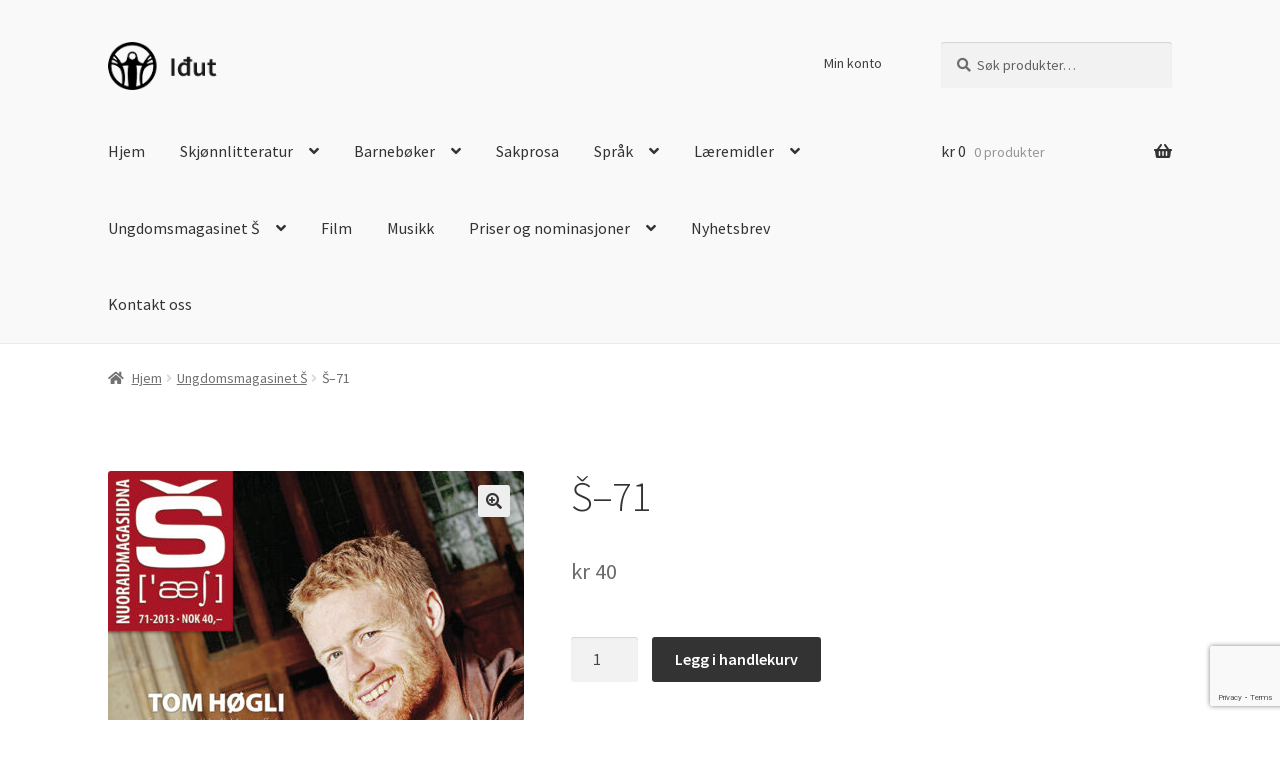

--- FILE ---
content_type: text/html; charset=UTF-8
request_url: https://www.idut.no/produkt/s-71/
body_size: 16407
content:
<!doctype html>
<html lang="nb-NO">
<head>
<meta charset="UTF-8">
<meta name="viewport" content="width=device-width, initial-scale=1">
<link rel="profile" href="http://gmpg.org/xfn/11">
<link rel="pingback" href="https://www.idut.no/xmlrpc.php">

<meta name='robots' content='index, follow, max-image-preview:large, max-snippet:-1, max-video-preview:-1' />
	<style>img:is([sizes="auto" i], [sizes^="auto," i]) { contain-intrinsic-size: 3000px 1500px }</style>
	
	<!-- This site is optimized with the Yoast SEO plugin v26.7 - https://yoast.com/wordpress/plugins/seo/ -->
	<title>Š–71 - Iđut</title>
	<link rel="canonical" href="https://www.idut.no/produkt/s-71/" />
	<meta property="og:locale" content="nb_NO" />
	<meta property="og:type" content="article" />
	<meta property="og:title" content="Š–71 - Iđut" />
	<meta property="og:description" content="Ungdomsmagasinet nr. 71. På forsiden: Tom Høgli Foto: Kenneth Hætta" />
	<meta property="og:url" content="https://www.idut.no/produkt/s-71/" />
	<meta property="og:site_name" content="Iđut" />
	<meta property="article:modified_time" content="2020-11-16T08:01:49+00:00" />
	<meta property="og:image" content="https://www.idut.no/wp-content/uploads/2020/11/Š-71.jpg" />
	<meta property="og:image:width" content="707" />
	<meta property="og:image:height" content="1000" />
	<meta property="og:image:type" content="image/jpeg" />
	<meta name="twitter:card" content="summary_large_image" />
	<script type="application/ld+json" class="yoast-schema-graph">{"@context":"https://schema.org","@graph":[{"@type":"WebPage","@id":"https://www.idut.no/produkt/s-71/","url":"https://www.idut.no/produkt/s-71/","name":"Š–71 - Iđut","isPartOf":{"@id":"https://www.idut.no/#website"},"primaryImageOfPage":{"@id":"https://www.idut.no/produkt/s-71/#primaryimage"},"image":{"@id":"https://www.idut.no/produkt/s-71/#primaryimage"},"thumbnailUrl":"https://www.idut.no/wp-content/uploads/2020/11/Š-71.jpg","datePublished":"1913-09-25T12:56:58+00:00","dateModified":"2020-11-16T08:01:49+00:00","breadcrumb":{"@id":"https://www.idut.no/produkt/s-71/#breadcrumb"},"inLanguage":"nb-NO","potentialAction":[{"@type":"ReadAction","target":["https://www.idut.no/produkt/s-71/"]}]},{"@type":"ImageObject","inLanguage":"nb-NO","@id":"https://www.idut.no/produkt/s-71/#primaryimage","url":"https://www.idut.no/wp-content/uploads/2020/11/Š-71.jpg","contentUrl":"https://www.idut.no/wp-content/uploads/2020/11/Š-71.jpg","width":707,"height":1000},{"@type":"BreadcrumbList","@id":"https://www.idut.no/produkt/s-71/#breadcrumb","itemListElement":[{"@type":"ListItem","position":1,"name":"Hjem","item":"https://www.idut.no/"},{"@type":"ListItem","position":2,"name":"Š–71"}]},{"@type":"WebSite","@id":"https://www.idut.no/#website","url":"https://www.idut.no/","name":"Iđut","description":"Iđut gir ut barnebøker, skjønnlitteratur og ungdomsmagasinet Š. Tidligere har vi også gitt ut læremidler, fagbøker, musikk og film. De fleste utgivelsene er på nordsamisk, men vi har også utgivelser på lule- og sørsamisk, kvensk og norsk.","publisher":{"@id":"https://www.idut.no/#organization"},"potentialAction":[{"@type":"SearchAction","target":{"@type":"EntryPoint","urlTemplate":"https://www.idut.no/?s={search_term_string}"},"query-input":{"@type":"PropertyValueSpecification","valueRequired":true,"valueName":"search_term_string"}}],"inLanguage":"nb-NO"},{"@type":"Organization","@id":"https://www.idut.no/#organization","name":"Iđut","url":"https://www.idut.no/","logo":{"@type":"ImageObject","inLanguage":"nb-NO","@id":"https://www.idut.no/#/schema/logo/image/","url":"https://www.idut.no/wp-content/uploads/2020/11/logo-nettstedidentitet-2.png","contentUrl":"https://www.idut.no/wp-content/uploads/2020/11/logo-nettstedidentitet-2.png","width":256,"height":54,"caption":"Iđut"},"image":{"@id":"https://www.idut.no/#/schema/logo/image/"}}]}</script>
	<!-- / Yoast SEO plugin. -->


<link rel='dns-prefetch' href='//fonts.googleapis.com' />
<link rel="alternate" type="application/rss+xml" title="Iđut &raquo; strøm" href="https://www.idut.no/feed/" />
<link rel="alternate" type="application/rss+xml" title="Iđut &raquo; kommentarstrøm" href="https://www.idut.no/comments/feed/" />
<script>
window._wpemojiSettings = {"baseUrl":"https:\/\/s.w.org\/images\/core\/emoji\/16.0.1\/72x72\/","ext":".png","svgUrl":"https:\/\/s.w.org\/images\/core\/emoji\/16.0.1\/svg\/","svgExt":".svg","source":{"concatemoji":"https:\/\/www.idut.no\/wp-includes\/js\/wp-emoji-release.min.js?ver=6.8.3"}};
/*! This file is auto-generated */
!function(s,n){var o,i,e;function c(e){try{var t={supportTests:e,timestamp:(new Date).valueOf()};sessionStorage.setItem(o,JSON.stringify(t))}catch(e){}}function p(e,t,n){e.clearRect(0,0,e.canvas.width,e.canvas.height),e.fillText(t,0,0);var t=new Uint32Array(e.getImageData(0,0,e.canvas.width,e.canvas.height).data),a=(e.clearRect(0,0,e.canvas.width,e.canvas.height),e.fillText(n,0,0),new Uint32Array(e.getImageData(0,0,e.canvas.width,e.canvas.height).data));return t.every(function(e,t){return e===a[t]})}function u(e,t){e.clearRect(0,0,e.canvas.width,e.canvas.height),e.fillText(t,0,0);for(var n=e.getImageData(16,16,1,1),a=0;a<n.data.length;a++)if(0!==n.data[a])return!1;return!0}function f(e,t,n,a){switch(t){case"flag":return n(e,"\ud83c\udff3\ufe0f\u200d\u26a7\ufe0f","\ud83c\udff3\ufe0f\u200b\u26a7\ufe0f")?!1:!n(e,"\ud83c\udde8\ud83c\uddf6","\ud83c\udde8\u200b\ud83c\uddf6")&&!n(e,"\ud83c\udff4\udb40\udc67\udb40\udc62\udb40\udc65\udb40\udc6e\udb40\udc67\udb40\udc7f","\ud83c\udff4\u200b\udb40\udc67\u200b\udb40\udc62\u200b\udb40\udc65\u200b\udb40\udc6e\u200b\udb40\udc67\u200b\udb40\udc7f");case"emoji":return!a(e,"\ud83e\udedf")}return!1}function g(e,t,n,a){var r="undefined"!=typeof WorkerGlobalScope&&self instanceof WorkerGlobalScope?new OffscreenCanvas(300,150):s.createElement("canvas"),o=r.getContext("2d",{willReadFrequently:!0}),i=(o.textBaseline="top",o.font="600 32px Arial",{});return e.forEach(function(e){i[e]=t(o,e,n,a)}),i}function t(e){var t=s.createElement("script");t.src=e,t.defer=!0,s.head.appendChild(t)}"undefined"!=typeof Promise&&(o="wpEmojiSettingsSupports",i=["flag","emoji"],n.supports={everything:!0,everythingExceptFlag:!0},e=new Promise(function(e){s.addEventListener("DOMContentLoaded",e,{once:!0})}),new Promise(function(t){var n=function(){try{var e=JSON.parse(sessionStorage.getItem(o));if("object"==typeof e&&"number"==typeof e.timestamp&&(new Date).valueOf()<e.timestamp+604800&&"object"==typeof e.supportTests)return e.supportTests}catch(e){}return null}();if(!n){if("undefined"!=typeof Worker&&"undefined"!=typeof OffscreenCanvas&&"undefined"!=typeof URL&&URL.createObjectURL&&"undefined"!=typeof Blob)try{var e="postMessage("+g.toString()+"("+[JSON.stringify(i),f.toString(),p.toString(),u.toString()].join(",")+"));",a=new Blob([e],{type:"text/javascript"}),r=new Worker(URL.createObjectURL(a),{name:"wpTestEmojiSupports"});return void(r.onmessage=function(e){c(n=e.data),r.terminate(),t(n)})}catch(e){}c(n=g(i,f,p,u))}t(n)}).then(function(e){for(var t in e)n.supports[t]=e[t],n.supports.everything=n.supports.everything&&n.supports[t],"flag"!==t&&(n.supports.everythingExceptFlag=n.supports.everythingExceptFlag&&n.supports[t]);n.supports.everythingExceptFlag=n.supports.everythingExceptFlag&&!n.supports.flag,n.DOMReady=!1,n.readyCallback=function(){n.DOMReady=!0}}).then(function(){return e}).then(function(){var e;n.supports.everything||(n.readyCallback(),(e=n.source||{}).concatemoji?t(e.concatemoji):e.wpemoji&&e.twemoji&&(t(e.twemoji),t(e.wpemoji)))}))}((window,document),window._wpemojiSettings);
</script>
<style id='wp-emoji-styles-inline-css'>

	img.wp-smiley, img.emoji {
		display: inline !important;
		border: none !important;
		box-shadow: none !important;
		height: 1em !important;
		width: 1em !important;
		margin: 0 0.07em !important;
		vertical-align: -0.1em !important;
		background: none !important;
		padding: 0 !important;
	}
</style>
<link rel='stylesheet' id='wp-block-library-css' href='https://www.idut.no/wp-includes/css/dist/block-library/style.min.css?ver=6.8.3' media='all' />
<style id='wp-block-library-theme-inline-css'>
.wp-block-audio :where(figcaption){color:#555;font-size:13px;text-align:center}.is-dark-theme .wp-block-audio :where(figcaption){color:#ffffffa6}.wp-block-audio{margin:0 0 1em}.wp-block-code{border:1px solid #ccc;border-radius:4px;font-family:Menlo,Consolas,monaco,monospace;padding:.8em 1em}.wp-block-embed :where(figcaption){color:#555;font-size:13px;text-align:center}.is-dark-theme .wp-block-embed :where(figcaption){color:#ffffffa6}.wp-block-embed{margin:0 0 1em}.blocks-gallery-caption{color:#555;font-size:13px;text-align:center}.is-dark-theme .blocks-gallery-caption{color:#ffffffa6}:root :where(.wp-block-image figcaption){color:#555;font-size:13px;text-align:center}.is-dark-theme :root :where(.wp-block-image figcaption){color:#ffffffa6}.wp-block-image{margin:0 0 1em}.wp-block-pullquote{border-bottom:4px solid;border-top:4px solid;color:currentColor;margin-bottom:1.75em}.wp-block-pullquote cite,.wp-block-pullquote footer,.wp-block-pullquote__citation{color:currentColor;font-size:.8125em;font-style:normal;text-transform:uppercase}.wp-block-quote{border-left:.25em solid;margin:0 0 1.75em;padding-left:1em}.wp-block-quote cite,.wp-block-quote footer{color:currentColor;font-size:.8125em;font-style:normal;position:relative}.wp-block-quote:where(.has-text-align-right){border-left:none;border-right:.25em solid;padding-left:0;padding-right:1em}.wp-block-quote:where(.has-text-align-center){border:none;padding-left:0}.wp-block-quote.is-large,.wp-block-quote.is-style-large,.wp-block-quote:where(.is-style-plain){border:none}.wp-block-search .wp-block-search__label{font-weight:700}.wp-block-search__button{border:1px solid #ccc;padding:.375em .625em}:where(.wp-block-group.has-background){padding:1.25em 2.375em}.wp-block-separator.has-css-opacity{opacity:.4}.wp-block-separator{border:none;border-bottom:2px solid;margin-left:auto;margin-right:auto}.wp-block-separator.has-alpha-channel-opacity{opacity:1}.wp-block-separator:not(.is-style-wide):not(.is-style-dots){width:100px}.wp-block-separator.has-background:not(.is-style-dots){border-bottom:none;height:1px}.wp-block-separator.has-background:not(.is-style-wide):not(.is-style-dots){height:2px}.wp-block-table{margin:0 0 1em}.wp-block-table td,.wp-block-table th{word-break:normal}.wp-block-table :where(figcaption){color:#555;font-size:13px;text-align:center}.is-dark-theme .wp-block-table :where(figcaption){color:#ffffffa6}.wp-block-video :where(figcaption){color:#555;font-size:13px;text-align:center}.is-dark-theme .wp-block-video :where(figcaption){color:#ffffffa6}.wp-block-video{margin:0 0 1em}:root :where(.wp-block-template-part.has-background){margin-bottom:0;margin-top:0;padding:1.25em 2.375em}
</style>
<style id='classic-theme-styles-inline-css'>
/*! This file is auto-generated */
.wp-block-button__link{color:#fff;background-color:#32373c;border-radius:9999px;box-shadow:none;text-decoration:none;padding:calc(.667em + 2px) calc(1.333em + 2px);font-size:1.125em}.wp-block-file__button{background:#32373c;color:#fff;text-decoration:none}
</style>
<link rel='stylesheet' id='storefront-gutenberg-blocks-css' href='https://www.idut.no/wp-content/themes/storefront/assets/css/base/gutenberg-blocks.css?ver=4.6.2' media='all' />
<style id='storefront-gutenberg-blocks-inline-css'>

				.wp-block-button__link:not(.has-text-color) {
					color: #333333;
				}

				.wp-block-button__link:not(.has-text-color):hover,
				.wp-block-button__link:not(.has-text-color):focus,
				.wp-block-button__link:not(.has-text-color):active {
					color: #333333;
				}

				.wp-block-button__link:not(.has-background) {
					background-color: #eeeeee;
				}

				.wp-block-button__link:not(.has-background):hover,
				.wp-block-button__link:not(.has-background):focus,
				.wp-block-button__link:not(.has-background):active {
					border-color: #d5d5d5;
					background-color: #d5d5d5;
				}

				.wc-block-grid__products .wc-block-grid__product .wp-block-button__link {
					background-color: #eeeeee;
					border-color: #eeeeee;
					color: #333333;
				}

				.wp-block-quote footer,
				.wp-block-quote cite,
				.wp-block-quote__citation {
					color: #6d6d6d;
				}

				.wp-block-pullquote cite,
				.wp-block-pullquote footer,
				.wp-block-pullquote__citation {
					color: #6d6d6d;
				}

				.wp-block-image figcaption {
					color: #6d6d6d;
				}

				.wp-block-separator.is-style-dots::before {
					color: #333333;
				}

				.wp-block-file a.wp-block-file__button {
					color: #333333;
					background-color: #eeeeee;
					border-color: #eeeeee;
				}

				.wp-block-file a.wp-block-file__button:hover,
				.wp-block-file a.wp-block-file__button:focus,
				.wp-block-file a.wp-block-file__button:active {
					color: #333333;
					background-color: #d5d5d5;
				}

				.wp-block-code,
				.wp-block-preformatted pre {
					color: #6d6d6d;
				}

				.wp-block-table:not( .has-background ):not( .is-style-stripes ) tbody tr:nth-child(2n) td {
					background-color: #fdfdfd;
				}

				.wp-block-cover .wp-block-cover__inner-container h1:not(.has-text-color),
				.wp-block-cover .wp-block-cover__inner-container h2:not(.has-text-color),
				.wp-block-cover .wp-block-cover__inner-container h3:not(.has-text-color),
				.wp-block-cover .wp-block-cover__inner-container h4:not(.has-text-color),
				.wp-block-cover .wp-block-cover__inner-container h5:not(.has-text-color),
				.wp-block-cover .wp-block-cover__inner-container h6:not(.has-text-color) {
					color: #000000;
				}

				div.wc-block-components-price-slider__range-input-progress,
				.rtl .wc-block-components-price-slider__range-input-progress {
					--range-color: #1e73be;
				}

				/* Target only IE11 */
				@media all and (-ms-high-contrast: none), (-ms-high-contrast: active) {
					.wc-block-components-price-slider__range-input-progress {
						background: #1e73be;
					}
				}

				.wc-block-components-button:not(.is-link) {
					background-color: #333333;
					color: #ffffff;
				}

				.wc-block-components-button:not(.is-link):hover,
				.wc-block-components-button:not(.is-link):focus,
				.wc-block-components-button:not(.is-link):active {
					background-color: #1a1a1a;
					color: #ffffff;
				}

				.wc-block-components-button:not(.is-link):disabled {
					background-color: #333333;
					color: #ffffff;
				}

				.wc-block-cart__submit-container {
					background-color: #ffffff;
				}

				.wc-block-cart__submit-container::before {
					color: rgba(220,220,220,0.5);
				}

				.wc-block-components-order-summary-item__quantity {
					background-color: #ffffff;
					border-color: #6d6d6d;
					box-shadow: 0 0 0 2px #ffffff;
					color: #6d6d6d;
				}
			
</style>
<style id='global-styles-inline-css'>
:root{--wp--preset--aspect-ratio--square: 1;--wp--preset--aspect-ratio--4-3: 4/3;--wp--preset--aspect-ratio--3-4: 3/4;--wp--preset--aspect-ratio--3-2: 3/2;--wp--preset--aspect-ratio--2-3: 2/3;--wp--preset--aspect-ratio--16-9: 16/9;--wp--preset--aspect-ratio--9-16: 9/16;--wp--preset--color--black: #000000;--wp--preset--color--cyan-bluish-gray: #abb8c3;--wp--preset--color--white: #ffffff;--wp--preset--color--pale-pink: #f78da7;--wp--preset--color--vivid-red: #cf2e2e;--wp--preset--color--luminous-vivid-orange: #ff6900;--wp--preset--color--luminous-vivid-amber: #fcb900;--wp--preset--color--light-green-cyan: #7bdcb5;--wp--preset--color--vivid-green-cyan: #00d084;--wp--preset--color--pale-cyan-blue: #8ed1fc;--wp--preset--color--vivid-cyan-blue: #0693e3;--wp--preset--color--vivid-purple: #9b51e0;--wp--preset--gradient--vivid-cyan-blue-to-vivid-purple: linear-gradient(135deg,rgba(6,147,227,1) 0%,rgb(155,81,224) 100%);--wp--preset--gradient--light-green-cyan-to-vivid-green-cyan: linear-gradient(135deg,rgb(122,220,180) 0%,rgb(0,208,130) 100%);--wp--preset--gradient--luminous-vivid-amber-to-luminous-vivid-orange: linear-gradient(135deg,rgba(252,185,0,1) 0%,rgba(255,105,0,1) 100%);--wp--preset--gradient--luminous-vivid-orange-to-vivid-red: linear-gradient(135deg,rgba(255,105,0,1) 0%,rgb(207,46,46) 100%);--wp--preset--gradient--very-light-gray-to-cyan-bluish-gray: linear-gradient(135deg,rgb(238,238,238) 0%,rgb(169,184,195) 100%);--wp--preset--gradient--cool-to-warm-spectrum: linear-gradient(135deg,rgb(74,234,220) 0%,rgb(151,120,209) 20%,rgb(207,42,186) 40%,rgb(238,44,130) 60%,rgb(251,105,98) 80%,rgb(254,248,76) 100%);--wp--preset--gradient--blush-light-purple: linear-gradient(135deg,rgb(255,206,236) 0%,rgb(152,150,240) 100%);--wp--preset--gradient--blush-bordeaux: linear-gradient(135deg,rgb(254,205,165) 0%,rgb(254,45,45) 50%,rgb(107,0,62) 100%);--wp--preset--gradient--luminous-dusk: linear-gradient(135deg,rgb(255,203,112) 0%,rgb(199,81,192) 50%,rgb(65,88,208) 100%);--wp--preset--gradient--pale-ocean: linear-gradient(135deg,rgb(255,245,203) 0%,rgb(182,227,212) 50%,rgb(51,167,181) 100%);--wp--preset--gradient--electric-grass: linear-gradient(135deg,rgb(202,248,128) 0%,rgb(113,206,126) 100%);--wp--preset--gradient--midnight: linear-gradient(135deg,rgb(2,3,129) 0%,rgb(40,116,252) 100%);--wp--preset--font-size--small: 14px;--wp--preset--font-size--medium: 23px;--wp--preset--font-size--large: 26px;--wp--preset--font-size--x-large: 42px;--wp--preset--font-size--normal: 16px;--wp--preset--font-size--huge: 37px;--wp--preset--spacing--20: 0.44rem;--wp--preset--spacing--30: 0.67rem;--wp--preset--spacing--40: 1rem;--wp--preset--spacing--50: 1.5rem;--wp--preset--spacing--60: 2.25rem;--wp--preset--spacing--70: 3.38rem;--wp--preset--spacing--80: 5.06rem;--wp--preset--shadow--natural: 6px 6px 9px rgba(0, 0, 0, 0.2);--wp--preset--shadow--deep: 12px 12px 50px rgba(0, 0, 0, 0.4);--wp--preset--shadow--sharp: 6px 6px 0px rgba(0, 0, 0, 0.2);--wp--preset--shadow--outlined: 6px 6px 0px -3px rgba(255, 255, 255, 1), 6px 6px rgba(0, 0, 0, 1);--wp--preset--shadow--crisp: 6px 6px 0px rgba(0, 0, 0, 1);}:root :where(.is-layout-flow) > :first-child{margin-block-start: 0;}:root :where(.is-layout-flow) > :last-child{margin-block-end: 0;}:root :where(.is-layout-flow) > *{margin-block-start: 24px;margin-block-end: 0;}:root :where(.is-layout-constrained) > :first-child{margin-block-start: 0;}:root :where(.is-layout-constrained) > :last-child{margin-block-end: 0;}:root :where(.is-layout-constrained) > *{margin-block-start: 24px;margin-block-end: 0;}:root :where(.is-layout-flex){gap: 24px;}:root :where(.is-layout-grid){gap: 24px;}body .is-layout-flex{display: flex;}.is-layout-flex{flex-wrap: wrap;align-items: center;}.is-layout-flex > :is(*, div){margin: 0;}body .is-layout-grid{display: grid;}.is-layout-grid > :is(*, div){margin: 0;}.has-black-color{color: var(--wp--preset--color--black) !important;}.has-cyan-bluish-gray-color{color: var(--wp--preset--color--cyan-bluish-gray) !important;}.has-white-color{color: var(--wp--preset--color--white) !important;}.has-pale-pink-color{color: var(--wp--preset--color--pale-pink) !important;}.has-vivid-red-color{color: var(--wp--preset--color--vivid-red) !important;}.has-luminous-vivid-orange-color{color: var(--wp--preset--color--luminous-vivid-orange) !important;}.has-luminous-vivid-amber-color{color: var(--wp--preset--color--luminous-vivid-amber) !important;}.has-light-green-cyan-color{color: var(--wp--preset--color--light-green-cyan) !important;}.has-vivid-green-cyan-color{color: var(--wp--preset--color--vivid-green-cyan) !important;}.has-pale-cyan-blue-color{color: var(--wp--preset--color--pale-cyan-blue) !important;}.has-vivid-cyan-blue-color{color: var(--wp--preset--color--vivid-cyan-blue) !important;}.has-vivid-purple-color{color: var(--wp--preset--color--vivid-purple) !important;}.has-black-background-color{background-color: var(--wp--preset--color--black) !important;}.has-cyan-bluish-gray-background-color{background-color: var(--wp--preset--color--cyan-bluish-gray) !important;}.has-white-background-color{background-color: var(--wp--preset--color--white) !important;}.has-pale-pink-background-color{background-color: var(--wp--preset--color--pale-pink) !important;}.has-vivid-red-background-color{background-color: var(--wp--preset--color--vivid-red) !important;}.has-luminous-vivid-orange-background-color{background-color: var(--wp--preset--color--luminous-vivid-orange) !important;}.has-luminous-vivid-amber-background-color{background-color: var(--wp--preset--color--luminous-vivid-amber) !important;}.has-light-green-cyan-background-color{background-color: var(--wp--preset--color--light-green-cyan) !important;}.has-vivid-green-cyan-background-color{background-color: var(--wp--preset--color--vivid-green-cyan) !important;}.has-pale-cyan-blue-background-color{background-color: var(--wp--preset--color--pale-cyan-blue) !important;}.has-vivid-cyan-blue-background-color{background-color: var(--wp--preset--color--vivid-cyan-blue) !important;}.has-vivid-purple-background-color{background-color: var(--wp--preset--color--vivid-purple) !important;}.has-black-border-color{border-color: var(--wp--preset--color--black) !important;}.has-cyan-bluish-gray-border-color{border-color: var(--wp--preset--color--cyan-bluish-gray) !important;}.has-white-border-color{border-color: var(--wp--preset--color--white) !important;}.has-pale-pink-border-color{border-color: var(--wp--preset--color--pale-pink) !important;}.has-vivid-red-border-color{border-color: var(--wp--preset--color--vivid-red) !important;}.has-luminous-vivid-orange-border-color{border-color: var(--wp--preset--color--luminous-vivid-orange) !important;}.has-luminous-vivid-amber-border-color{border-color: var(--wp--preset--color--luminous-vivid-amber) !important;}.has-light-green-cyan-border-color{border-color: var(--wp--preset--color--light-green-cyan) !important;}.has-vivid-green-cyan-border-color{border-color: var(--wp--preset--color--vivid-green-cyan) !important;}.has-pale-cyan-blue-border-color{border-color: var(--wp--preset--color--pale-cyan-blue) !important;}.has-vivid-cyan-blue-border-color{border-color: var(--wp--preset--color--vivid-cyan-blue) !important;}.has-vivid-purple-border-color{border-color: var(--wp--preset--color--vivid-purple) !important;}.has-vivid-cyan-blue-to-vivid-purple-gradient-background{background: var(--wp--preset--gradient--vivid-cyan-blue-to-vivid-purple) !important;}.has-light-green-cyan-to-vivid-green-cyan-gradient-background{background: var(--wp--preset--gradient--light-green-cyan-to-vivid-green-cyan) !important;}.has-luminous-vivid-amber-to-luminous-vivid-orange-gradient-background{background: var(--wp--preset--gradient--luminous-vivid-amber-to-luminous-vivid-orange) !important;}.has-luminous-vivid-orange-to-vivid-red-gradient-background{background: var(--wp--preset--gradient--luminous-vivid-orange-to-vivid-red) !important;}.has-very-light-gray-to-cyan-bluish-gray-gradient-background{background: var(--wp--preset--gradient--very-light-gray-to-cyan-bluish-gray) !important;}.has-cool-to-warm-spectrum-gradient-background{background: var(--wp--preset--gradient--cool-to-warm-spectrum) !important;}.has-blush-light-purple-gradient-background{background: var(--wp--preset--gradient--blush-light-purple) !important;}.has-blush-bordeaux-gradient-background{background: var(--wp--preset--gradient--blush-bordeaux) !important;}.has-luminous-dusk-gradient-background{background: var(--wp--preset--gradient--luminous-dusk) !important;}.has-pale-ocean-gradient-background{background: var(--wp--preset--gradient--pale-ocean) !important;}.has-electric-grass-gradient-background{background: var(--wp--preset--gradient--electric-grass) !important;}.has-midnight-gradient-background{background: var(--wp--preset--gradient--midnight) !important;}.has-small-font-size{font-size: var(--wp--preset--font-size--small) !important;}.has-medium-font-size{font-size: var(--wp--preset--font-size--medium) !important;}.has-large-font-size{font-size: var(--wp--preset--font-size--large) !important;}.has-x-large-font-size{font-size: var(--wp--preset--font-size--x-large) !important;}
:root :where(.wp-block-pullquote){font-size: 1.5em;line-height: 1.6;}
</style>
<link rel='stylesheet' id='contact-form-7-css' href='https://www.idut.no/wp-content/plugins/contact-form-7/includes/css/styles.css?ver=6.1.4' media='all' />
<link rel='stylesheet' id='da-frontend-css' href='https://www.idut.no/wp-content/plugins/download-attachments/css/frontend.css?ver=1.3.2' media='all' />
<link rel='stylesheet' id='somdn-style-css' href='https://www.idut.no/wp-content/plugins/download-now-for-woocommerce/assets/css/somdn-style.css?ver=6.8.3' media='all' />
<link rel='stylesheet' id='photoswipe-css' href='https://www.idut.no/wp-content/plugins/woocommerce/assets/css/photoswipe/photoswipe.min.css?ver=10.4.3' media='all' />
<link rel='stylesheet' id='photoswipe-default-skin-css' href='https://www.idut.no/wp-content/plugins/woocommerce/assets/css/photoswipe/default-skin/default-skin.min.css?ver=10.4.3' media='all' />
<style id='woocommerce-inline-inline-css'>
.woocommerce form .form-row .required { visibility: visible; }
</style>
<link rel='stylesheet' id='no-stock-notice-styles-css' href='https://www.idut.no/wp-content/plugins/no-stock-notice/assets/css/no-stock-notice.css?ver=1.0.0' media='all' />
<style id='no-stock-notice-styles-inline-css'>

            .no-stock-notices .soldout,
            .soldout {
                color: #ffffff !important;
                background-color: #c00000 !important;
            }
        
</style>
<link rel='stylesheet' id='storefront-style-css' href='https://www.idut.no/wp-content/themes/storefront/style.css?ver=4.6.2' media='all' />
<style id='storefront-style-inline-css'>

			.main-navigation ul li a,
			.site-title a,
			ul.menu li a,
			.site-branding h1 a,
			button.menu-toggle,
			button.menu-toggle:hover,
			.handheld-navigation .dropdown-toggle {
				color: #333333;
			}

			button.menu-toggle,
			button.menu-toggle:hover {
				border-color: #333333;
			}

			.main-navigation ul li a:hover,
			.main-navigation ul li:hover > a,
			.site-title a:hover,
			.site-header ul.menu li.current-menu-item > a {
				color: #747474;
			}

			table:not( .has-background ) th {
				background-color: #f8f8f8;
			}

			table:not( .has-background ) tbody td {
				background-color: #fdfdfd;
			}

			table:not( .has-background ) tbody tr:nth-child(2n) td,
			fieldset,
			fieldset legend {
				background-color: #fbfbfb;
			}

			.site-header,
			.secondary-navigation ul ul,
			.main-navigation ul.menu > li.menu-item-has-children:after,
			.secondary-navigation ul.menu ul,
			.storefront-handheld-footer-bar,
			.storefront-handheld-footer-bar ul li > a,
			.storefront-handheld-footer-bar ul li.search .site-search,
			button.menu-toggle,
			button.menu-toggle:hover {
				background-color: #f9f9f9;
			}

			p.site-description,
			.site-header,
			.storefront-handheld-footer-bar {
				color: #404040;
			}

			button.menu-toggle:after,
			button.menu-toggle:before,
			button.menu-toggle span:before {
				background-color: #333333;
			}

			h1, h2, h3, h4, h5, h6, .wc-block-grid__product-title {
				color: #333333;
			}

			.widget h1 {
				border-bottom-color: #333333;
			}

			body,
			.secondary-navigation a {
				color: #6d6d6d;
			}

			.widget-area .widget a,
			.hentry .entry-header .posted-on a,
			.hentry .entry-header .post-author a,
			.hentry .entry-header .post-comments a,
			.hentry .entry-header .byline a {
				color: #727272;
			}

			a {
				color: #1e73be;
			}

			a:focus,
			button:focus,
			.button.alt:focus,
			input:focus,
			textarea:focus,
			input[type="button"]:focus,
			input[type="reset"]:focus,
			input[type="submit"]:focus,
			input[type="email"]:focus,
			input[type="tel"]:focus,
			input[type="url"]:focus,
			input[type="password"]:focus,
			input[type="search"]:focus {
				outline-color: #1e73be;
			}

			button, input[type="button"], input[type="reset"], input[type="submit"], .button, .widget a.button {
				background-color: #eeeeee;
				border-color: #eeeeee;
				color: #333333;
			}

			button:hover, input[type="button"]:hover, input[type="reset"]:hover, input[type="submit"]:hover, .button:hover, .widget a.button:hover {
				background-color: #d5d5d5;
				border-color: #d5d5d5;
				color: #333333;
			}

			button.alt, input[type="button"].alt, input[type="reset"].alt, input[type="submit"].alt, .button.alt, .widget-area .widget a.button.alt {
				background-color: #333333;
				border-color: #333333;
				color: #ffffff;
			}

			button.alt:hover, input[type="button"].alt:hover, input[type="reset"].alt:hover, input[type="submit"].alt:hover, .button.alt:hover, .widget-area .widget a.button.alt:hover {
				background-color: #1a1a1a;
				border-color: #1a1a1a;
				color: #ffffff;
			}

			.pagination .page-numbers li .page-numbers.current {
				background-color: #e6e6e6;
				color: #636363;
			}

			#comments .comment-list .comment-content .comment-text {
				background-color: #f8f8f8;
			}

			.site-footer {
				background-color: #f0f0f0;
				color: #6d6d6d;
			}

			.site-footer a:not(.button):not(.components-button) {
				color: #1e73be;
			}

			.site-footer .storefront-handheld-footer-bar a:not(.button):not(.components-button) {
				color: #333333;
			}

			.site-footer h1, .site-footer h2, .site-footer h3, .site-footer h4, .site-footer h5, .site-footer h6, .site-footer .widget .widget-title, .site-footer .widget .widgettitle {
				color: #333333;
			}

			.page-template-template-homepage.has-post-thumbnail .type-page.has-post-thumbnail .entry-title {
				color: #000000;
			}

			.page-template-template-homepage.has-post-thumbnail .type-page.has-post-thumbnail .entry-content {
				color: #000000;
			}

			@media screen and ( min-width: 768px ) {
				.secondary-navigation ul.menu a:hover {
					color: #595959;
				}

				.secondary-navigation ul.menu a {
					color: #404040;
				}

				.main-navigation ul.menu ul.sub-menu,
				.main-navigation ul.nav-menu ul.children {
					background-color: #eaeaea;
				}

				.site-header {
					border-bottom-color: #eaeaea;
				}
			}
</style>
<link rel='stylesheet' id='storefront-icons-css' href='https://www.idut.no/wp-content/themes/storefront/assets/css/base/icons.css?ver=4.6.2' media='all' />
<link rel='stylesheet' id='storefront-fonts-css' href='https://fonts.googleapis.com/css?family=Source+Sans+Pro%3A400%2C300%2C300italic%2C400italic%2C600%2C700%2C900&#038;subset=latin%2Clatin-ext&#038;ver=4.6.2' media='all' />
<link rel='stylesheet' id='storefront-jetpack-widgets-css' href='https://www.idut.no/wp-content/themes/storefront/assets/css/jetpack/widgets.css?ver=4.6.2' media='all' />
<link rel='stylesheet' id='storefront-woocommerce-style-css' href='https://www.idut.no/wp-content/themes/storefront/assets/css/woocommerce/woocommerce.css?ver=4.6.2' media='all' />
<style id='storefront-woocommerce-style-inline-css'>
@font-face {
				font-family: star;
				src: url(https://www.idut.no/wp-content/plugins/woocommerce/assets/fonts/star.eot);
				src:
					url(https://www.idut.no/wp-content/plugins/woocommerce/assets/fonts/star.eot?#iefix) format("embedded-opentype"),
					url(https://www.idut.no/wp-content/plugins/woocommerce/assets/fonts/star.woff) format("woff"),
					url(https://www.idut.no/wp-content/plugins/woocommerce/assets/fonts/star.ttf) format("truetype"),
					url(https://www.idut.no/wp-content/plugins/woocommerce/assets/fonts/star.svg#star) format("svg");
				font-weight: 400;
				font-style: normal;
			}
			@font-face {
				font-family: WooCommerce;
				src: url(https://www.idut.no/wp-content/plugins/woocommerce/assets/fonts/WooCommerce.eot);
				src:
					url(https://www.idut.no/wp-content/plugins/woocommerce/assets/fonts/WooCommerce.eot?#iefix) format("embedded-opentype"),
					url(https://www.idut.no/wp-content/plugins/woocommerce/assets/fonts/WooCommerce.woff) format("woff"),
					url(https://www.idut.no/wp-content/plugins/woocommerce/assets/fonts/WooCommerce.ttf) format("truetype"),
					url(https://www.idut.no/wp-content/plugins/woocommerce/assets/fonts/WooCommerce.svg#WooCommerce) format("svg");
				font-weight: 400;
				font-style: normal;
			}

			a.cart-contents,
			.site-header-cart .widget_shopping_cart a {
				color: #333333;
			}

			a.cart-contents:hover,
			.site-header-cart .widget_shopping_cart a:hover,
			.site-header-cart:hover > li > a {
				color: #747474;
			}

			table.cart td.product-remove,
			table.cart td.actions {
				border-top-color: #ffffff;
			}

			.storefront-handheld-footer-bar ul li.cart .count {
				background-color: #333333;
				color: #f9f9f9;
				border-color: #f9f9f9;
			}

			.woocommerce-tabs ul.tabs li.active a,
			ul.products li.product .price,
			.onsale,
			.wc-block-grid__product-onsale,
			.widget_search form:before,
			.widget_product_search form:before {
				color: #6d6d6d;
			}

			.woocommerce-breadcrumb a,
			a.woocommerce-review-link,
			.product_meta a {
				color: #727272;
			}

			.wc-block-grid__product-onsale,
			.onsale {
				border-color: #6d6d6d;
			}

			.star-rating span:before,
			.quantity .plus, .quantity .minus,
			p.stars a:hover:after,
			p.stars a:after,
			.star-rating span:before,
			#payment .payment_methods li input[type=radio]:first-child:checked+label:before {
				color: #1e73be;
			}

			.widget_price_filter .ui-slider .ui-slider-range,
			.widget_price_filter .ui-slider .ui-slider-handle {
				background-color: #1e73be;
			}

			.order_details {
				background-color: #f8f8f8;
			}

			.order_details > li {
				border-bottom: 1px dotted #e3e3e3;
			}

			.order_details:before,
			.order_details:after {
				background: -webkit-linear-gradient(transparent 0,transparent 0),-webkit-linear-gradient(135deg,#f8f8f8 33.33%,transparent 33.33%),-webkit-linear-gradient(45deg,#f8f8f8 33.33%,transparent 33.33%)
			}

			#order_review {
				background-color: #ffffff;
			}

			#payment .payment_methods > li .payment_box,
			#payment .place-order {
				background-color: #fafafa;
			}

			#payment .payment_methods > li:not(.woocommerce-notice) {
				background-color: #f5f5f5;
			}

			#payment .payment_methods > li:not(.woocommerce-notice):hover {
				background-color: #f0f0f0;
			}

			.woocommerce-pagination .page-numbers li .page-numbers.current {
				background-color: #e6e6e6;
				color: #636363;
			}

			.wc-block-grid__product-onsale,
			.onsale,
			.woocommerce-pagination .page-numbers li .page-numbers:not(.current) {
				color: #6d6d6d;
			}

			p.stars a:before,
			p.stars a:hover~a:before,
			p.stars.selected a.active~a:before {
				color: #6d6d6d;
			}

			p.stars.selected a.active:before,
			p.stars:hover a:before,
			p.stars.selected a:not(.active):before,
			p.stars.selected a.active:before {
				color: #1e73be;
			}

			.single-product div.product .woocommerce-product-gallery .woocommerce-product-gallery__trigger {
				background-color: #eeeeee;
				color: #333333;
			}

			.single-product div.product .woocommerce-product-gallery .woocommerce-product-gallery__trigger:hover {
				background-color: #d5d5d5;
				border-color: #d5d5d5;
				color: #333333;
			}

			.button.added_to_cart:focus,
			.button.wc-forward:focus {
				outline-color: #1e73be;
			}

			.added_to_cart,
			.site-header-cart .widget_shopping_cart a.button,
			.wc-block-grid__products .wc-block-grid__product .wp-block-button__link {
				background-color: #eeeeee;
				border-color: #eeeeee;
				color: #333333;
			}

			.added_to_cart:hover,
			.site-header-cart .widget_shopping_cart a.button:hover,
			.wc-block-grid__products .wc-block-grid__product .wp-block-button__link:hover {
				background-color: #d5d5d5;
				border-color: #d5d5d5;
				color: #333333;
			}

			.added_to_cart.alt, .added_to_cart, .widget a.button.checkout {
				background-color: #333333;
				border-color: #333333;
				color: #ffffff;
			}

			.added_to_cart.alt:hover, .added_to_cart:hover, .widget a.button.checkout:hover {
				background-color: #1a1a1a;
				border-color: #1a1a1a;
				color: #ffffff;
			}

			.button.loading {
				color: #eeeeee;
			}

			.button.loading:hover {
				background-color: #eeeeee;
			}

			.button.loading:after {
				color: #333333;
			}

			@media screen and ( min-width: 768px ) {
				.site-header-cart .widget_shopping_cart,
				.site-header .product_list_widget li .quantity {
					color: #404040;
				}

				.site-header-cart .widget_shopping_cart .buttons,
				.site-header-cart .widget_shopping_cart .total {
					background-color: #efefef;
				}

				.site-header-cart .widget_shopping_cart {
					background-color: #eaeaea;
				}
			}
				.storefront-product-pagination a {
					color: #6d6d6d;
					background-color: #ffffff;
				}
				.storefront-sticky-add-to-cart {
					color: #6d6d6d;
					background-color: #ffffff;
				}

				.storefront-sticky-add-to-cart a:not(.button) {
					color: #333333;
				}
</style>
<link rel='stylesheet' id='storefront-woocommerce-brands-style-css' href='https://www.idut.no/wp-content/themes/storefront/assets/css/woocommerce/extensions/brands.css?ver=4.6.2' media='all' />
<script src="https://www.idut.no/wp-includes/js/jquery/jquery.min.js?ver=3.7.1" id="jquery-core-js"></script>
<script src="https://www.idut.no/wp-includes/js/jquery/jquery-migrate.min.js?ver=3.4.1" id="jquery-migrate-js"></script>
<script src="https://www.idut.no/wp-content/plugins/woocommerce/assets/js/jquery-blockui/jquery.blockUI.min.js?ver=2.7.0-wc.10.4.3" id="wc-jquery-blockui-js" defer data-wp-strategy="defer"></script>
<script id="wc-add-to-cart-js-extra">
var wc_add_to_cart_params = {"ajax_url":"\/wp-admin\/admin-ajax.php","wc_ajax_url":"\/?wc-ajax=%%endpoint%%","i18n_view_cart":"Vis handlekurv","cart_url":"https:\/\/www.idut.no\/handlekurv\/","is_cart":"","cart_redirect_after_add":"no"};
</script>
<script src="https://www.idut.no/wp-content/plugins/woocommerce/assets/js/frontend/add-to-cart.min.js?ver=10.4.3" id="wc-add-to-cart-js" defer data-wp-strategy="defer"></script>
<script src="https://www.idut.no/wp-content/plugins/woocommerce/assets/js/zoom/jquery.zoom.min.js?ver=1.7.21-wc.10.4.3" id="wc-zoom-js" defer data-wp-strategy="defer"></script>
<script src="https://www.idut.no/wp-content/plugins/woocommerce/assets/js/flexslider/jquery.flexslider.min.js?ver=2.7.2-wc.10.4.3" id="wc-flexslider-js" defer data-wp-strategy="defer"></script>
<script src="https://www.idut.no/wp-content/plugins/woocommerce/assets/js/photoswipe/photoswipe.min.js?ver=4.1.1-wc.10.4.3" id="wc-photoswipe-js" defer data-wp-strategy="defer"></script>
<script src="https://www.idut.no/wp-content/plugins/woocommerce/assets/js/photoswipe/photoswipe-ui-default.min.js?ver=4.1.1-wc.10.4.3" id="wc-photoswipe-ui-default-js" defer data-wp-strategy="defer"></script>
<script id="wc-single-product-js-extra">
var wc_single_product_params = {"i18n_required_rating_text":"Vennligst velg en vurdering","i18n_rating_options":["1 av 5 stjerner","2 av 5 stjerner","3 av 5 stjerner","4 av 5 stjerner","5 av 5 stjerner"],"i18n_product_gallery_trigger_text":"Se bildegalleri i fullskjerm","review_rating_required":"yes","flexslider":{"rtl":false,"animation":"slide","smoothHeight":true,"directionNav":false,"controlNav":"thumbnails","slideshow":false,"animationSpeed":500,"animationLoop":false,"allowOneSlide":false},"zoom_enabled":"1","zoom_options":[],"photoswipe_enabled":"1","photoswipe_options":{"shareEl":false,"closeOnScroll":false,"history":false,"hideAnimationDuration":0,"showAnimationDuration":0},"flexslider_enabled":"1"};
</script>
<script src="https://www.idut.no/wp-content/plugins/woocommerce/assets/js/frontend/single-product.min.js?ver=10.4.3" id="wc-single-product-js" defer data-wp-strategy="defer"></script>
<script src="https://www.idut.no/wp-content/plugins/woocommerce/assets/js/js-cookie/js.cookie.min.js?ver=2.1.4-wc.10.4.3" id="wc-js-cookie-js" defer data-wp-strategy="defer"></script>
<script id="woocommerce-js-extra">
var woocommerce_params = {"ajax_url":"\/wp-admin\/admin-ajax.php","wc_ajax_url":"\/?wc-ajax=%%endpoint%%","i18n_password_show":"Vis passord","i18n_password_hide":"Skjul passord"};
</script>
<script src="https://www.idut.no/wp-content/plugins/woocommerce/assets/js/frontend/woocommerce.min.js?ver=10.4.3" id="woocommerce-js" defer data-wp-strategy="defer"></script>
<script id="kk-script-js-extra">
var fetchCartItems = {"ajax_url":"https:\/\/www.idut.no\/wp-admin\/admin-ajax.php","action":"kk_wc_fetchcartitems","nonce":"156282ff49","currency":"NOK"};
</script>
<script src="https://www.idut.no/wp-content/plugins/kliken-marketing-for-google/assets/kk-script.js?ver=6.8.3" id="kk-script-js"></script>
<script id="wc-cart-fragments-js-extra">
var wc_cart_fragments_params = {"ajax_url":"\/wp-admin\/admin-ajax.php","wc_ajax_url":"\/?wc-ajax=%%endpoint%%","cart_hash_key":"wc_cart_hash_2a3c32c98fd6c47b9f9ae7826f2c4b96","fragment_name":"wc_fragments_2a3c32c98fd6c47b9f9ae7826f2c4b96","request_timeout":"5000"};
</script>
<script src="https://www.idut.no/wp-content/plugins/woocommerce/assets/js/frontend/cart-fragments.min.js?ver=10.4.3" id="wc-cart-fragments-js" defer data-wp-strategy="defer"></script>
<link rel="https://api.w.org/" href="https://www.idut.no/wp-json/" /><link rel="alternate" title="JSON" type="application/json" href="https://www.idut.no/wp-json/wp/v2/product/367" /><link rel="EditURI" type="application/rsd+xml" title="RSD" href="https://www.idut.no/xmlrpc.php?rsd" />
<meta name="generator" content="WordPress 6.8.3" />
<meta name="generator" content="WooCommerce 10.4.3" />
<link rel='shortlink' href='https://www.idut.no/?p=367' />
<link rel="alternate" title="oEmbed (JSON)" type="application/json+oembed" href="https://www.idut.no/wp-json/oembed/1.0/embed?url=https%3A%2F%2Fwww.idut.no%2Fprodukt%2Fs-71%2F" />
<link rel="alternate" title="oEmbed (XML)" type="text/xml+oembed" href="https://www.idut.no/wp-json/oembed/1.0/embed?url=https%3A%2F%2Fwww.idut.no%2Fprodukt%2Fs-71%2F&#038;format=xml" />
	<noscript><style>.woocommerce-product-gallery{ opacity: 1 !important; }</style></noscript>
	<link rel="icon" href="https://www.idut.no/wp-content/uploads/2020/11/cropped-Idut-512-32x32.png" sizes="32x32" />
<link rel="icon" href="https://www.idut.no/wp-content/uploads/2020/11/cropped-Idut-512-192x192.png" sizes="192x192" />
<link rel="apple-touch-icon" href="https://www.idut.no/wp-content/uploads/2020/11/cropped-Idut-512-180x180.png" />
<meta name="msapplication-TileImage" content="https://www.idut.no/wp-content/uploads/2020/11/cropped-Idut-512-270x270.png" />
		<style id="wp-custom-css">
			.knapp {
  transition-duration: 0.35s;
  cursor: pointer;
}
.knapp-karusell {
  background-color: rgba(238, 238, 238, 0.5);
  color: #010101;
  border: 0px;
}
.knapp-karusell:hover {
  background-color: rgba(238, 238, 238, 0.75);
}
.button {
  transition-duration: 0.35s;
  cursor: pointer;
	border-radius: 3px;
}
.page-numbers {
  transition-duration: 0.35s;
  cursor: pointer;
	border-radius: 3px;
}
input {
	border-radius: 3px;
}
textarea {
	border-radius: 3px;
}
.wpcf7-form .wpcf7-submit {
  transition-duration: 0.35s;
  cursor: pointer;
	border-radius: 3px;
}
.mailpoet_paragraph .mailpoet_submit {
  transition-duration: 0.35s;
  cursor: pointer;
	border-radius: 3px;
}
.mailpoet_submit {
  transition-duration: 0.35s;
  cursor: pointer;
	border-radius: 3px;
}
.woocommerce-terms-and-conditions {
	border-radius: 3px;
}
.wc-forward {
  transition-duration: 0.35s;
  cursor: pointer;
	border-radius: 3px;
}
.karusell-forside_bilde {
	width: 160px;
	height: 160px;
}
karusell-forside_logo {
	width: 90px;
	height: 90px;
}
.karusell-forside_tekst {
	margin-top: -10px;
}
.karusell-forside_knapp {
	border: none;
	border-radius: 3px;
	margin-top: 5px;
	font-weight: normal;
}
.karusell-forside_knapptekst {
	margin: -5px -9px -6px -9px;
}
/* NYTT 09.11 12:03*/
.woocommerce-products-header__title {
	text-align: left;
}
.entry-title {
	text-align: left;
}
/*.mailpoet_validate_success {
	text-align: left;
}*/
#avstand_bildetekst_brodtekst {
	margin-top: -40px;
}
#avstand_brodtekst_bildetekst_h2 {
	margin-top: 45px;
}
#avstand_brodtekst_tittel_h4 {
	margin-top: 0px;
}
.wp-block-image figcaption {
	text-align: left;
}
.wp-block-group__inner-container h2 {
	margin-top: 15px;
	margin-bottom: 30px;
}
/*.wp-block-column h4 {
	margin-top: 30px;
}*/
.woocommerce .downloadable .button  {
	margin-top: 10px;
}
/* NYTT 09.11.21 */
figcaption {
	line-height: 1.4;
	position: relative;
	top: -5px;
	vertical-align: top;
}
/* NYTT 19.02.22 */
section.storefront-sticky-add-to-cart {
  background: transparent;
	opacity: 0;
	display: none;
}

h3.subtitle {
  margin-top: -15px;
}

.e-bok_sok-knapp .button {
	/*width: auto;*/
	height: 1.8em;
	margin: 0;
	margin-bottom: 2em;
}
.e-bok_sok-tekst {
	vertical-align: middle;
	margin: 0;
  font-size: 0.8em;;
  white-space: nowrap;
}
/* NYTT 06.06.22 */
.forside_marger {
	padding: 5px 9px 5px 9px;
}
.forside_justering {
	padding-top: 4px;
	padding-left: 1px;
}
.forside_knapp {
	/*margin: 5px 9px 6px 9px;*/
	transition-duration: 0.35s;
	cursor: pointer;
	border-radius: 3px;
	border: 0px;
	background-color: rgba(238, 238, 238, 0.5);
	color: #010101;
}
.forside_knapp:hover {
	background-color: rgba(238, 238, 238, 0.75);
}
.forside_knapptekst {
	/*margin: -5px -9px -6px -9px;*/
	font-weight: light;
	font-size: 14px;
}
.ingen-orddeling {
	white-space: nowrap;
}
/* NYTT 23.03.2024*/
/* krympet design */
/*h4.lenke a:link {
	text-decoration: none;
}
h4.lenke a:hover {
	text-decoration: underline;
}
p.lenke a:link {
	text-decoration: none;
}
p.lenke a:hover {
	text-decoration: underline;
}
p.lenke {
	margin-top: -15px;
}
h4.lenke-tittel {
	margin-top: -10px;
	padding-bottom: 10px;
}
.site-info  {
	margin-top: -40px;
	margin-bottom: -60px;
}
.col-full {
	padding-bottom: 15px;
}
#content.site-content {
	margin-top: -50px;
}
#site-header-cart {
	margin-top: -15px;
}
.storefront-breadcrumb  {
	margin-top: 5px;
}
.storefront-primary-navigation .col-full {
	margin-top: -15px;
	margin-bottom: 5px;
}
#content.site-content .col-full {
	margin-top: -15px;
}
.woocommerce-products-header  {
	margin-bottom: -50px;
}
#colophon.site-footer {
	margin-top: -50px;
}
ul#menu-hovedmeny li.menu-item {
	height: 47px;
}
ul#menu-hovedmeny li.menu-item a {
	padding-top: 10px;
	height: 45px;
}
body.search h1 {
	margin-top: 50px;
}
body.home .storefront-breadcrumb {
	margin-top: -60px;
}
body.home .woocommerce-products-header h1 {
	margin-top: -80px;
}
body.home .site-main {
	margin-top: 120px;
}
h1.karusell-forside_tittel {
	padding-top: 80px;
}
*/
ul#menu-sekundaermeny li.menu-item-8915 a {
	display: none;
	color: #b5b5b5;
}
ul#menu-sekundaermeny li.menu-item-8915 a:hover {
	display: none;
	color: #c5c5c5;
}
ul#menu-hovedmeny li.menu-item-9121 a {
	display: none;
	color: #c3c3c3;
}
ul#menu-hovedmeny li.menu-item-9121 a:hover {
	display: none;
	color: #d3d3d3;
}
ul#menu-hovedmeny {
	padding-left: px;
	padding-right: px;
	margin-left: px;
	margin-right: px;
}
li.menu-item {
	margin-left: px;
	margin-right: px;
}
.sub-menu,
.widget_shopping_cart,
.woocommerce-mini-cart__buttons {
	border-radius: 3px;
}
nav#site-navigation a:hover {
	color: #1e73be;
}
nav.secondary-navigation div.menu-sekundaermeny-container a:hover {
	color: #1e73be;
}
li a:hover.cart-contents,
p.mailpoet_form_paragraph a {
	color: #1e73be;
}
ul.woocommerce-mini-cart li.woocommerce-mini-cart-item a:hover {
	color: #1e73be;
}
th.product-remove,
th.product-subtotal,
td.actions,
td.product-remove,
td.product-subtotal,
tr.cart-subtotal th,
tr.cart-subtotal td,
tr.order-total th,
tr.order-total td,
tr th.product-name,
tr th.product-total,
tr.order-total th ,
tr.order-total td,
ul.wc_payment_methods li.wc_payment_method,
tr.cart_item td.product-total,
div.payment_box,
div.form-row {
	border-radius: 3px;
}
div.woocommerce-info {
	border-radius: 3px;
}
div.entry-content a:link,
p.mailpoet_form_paragraph a {
	/*text-decoration: underline dotted;*/
	text-decoration: underline blank;
}
div.entry-content a:hover {
	text-decoration-style: solid;
	text-decoration-line: underline;
	text-decoration: underline;
}
a:hover h2.woocommerce-loop-product__title {
	color: #1e73be;
  transition-duration: 0.35s;
  cursor: pointer;
}
a h2.woocommerce-loop-product__title {
	color: #333333;
  transition-duration: 0.35s;
  cursor: pointer;
}
span.posted_in a {
	font-weight: normal;
	color: #1e73be;
	text-decoration: underline dotted;
}
.product-name a:link,
p a {
	text-decoration: none;
}
.product-name a:hover {
	color: #333333;
}
/* NYTT 11.03.2025 */
.forside_knapp_2 {
	/*margin: 5px 9px 6px 9px;*/
	transition-duration: 0.35s;
	cursor: pointer;
	border-radius: 3px;
	border: 0px;
	background-color: rgba(238, 238, 238, 0.75);
	color: #010101;
}
.forside_knapp_2:hover {
	background-color: rgba(238, 238, 238, 0.9);
}
/* NYTT 26.03.2025 */
#avstand_brodtekst_brodtekst {
	margin-top: 18px;
}
/* NYTT 13.10.2025 */
.wp-image-14103 {
	width: 200px;
	height: 300px;
}		</style>
		</head>

<body class="wp-singular product-template-default single single-product postid-367 wp-custom-logo wp-embed-responsive wp-theme-storefront theme-storefront woocommerce woocommerce-page woocommerce-no-js storefront-full-width-content storefront-secondary-navigation storefront-align-wide right-sidebar woocommerce-active">



<div id="page" class="hfeed site">
	
	<header id="masthead" class="site-header" role="banner" style="">

		<div class="col-full">		<a class="skip-link screen-reader-text" href="#site-navigation">Hopp til navigasjon</a>
		<a class="skip-link screen-reader-text" href="#content">Hopp til innhold</a>
				<div class="site-branding">
			<a href="https://www.idut.no/" class="custom-logo-link" rel="home"><img width="256" height="54" src="https://www.idut.no/wp-content/uploads/2020/11/logo-nettstedidentitet-2.png" class="custom-logo" alt="Iđut" decoding="async" /></a>		</div>
					<nav class="secondary-navigation" role="navigation" aria-label="Sekundær navigasjon">
				<div class="menu-sekundaermeny-container"><ul id="menu-sekundaermeny" class="menu"><li id="menu-item-180" class="menu-item menu-item-type-post_type menu-item-object-page menu-item-180"><a href="https://www.idut.no/min-konto/">Min konto</a></li>
</ul></div>			</nav><!-- #site-navigation -->
						<div class="site-search">
				<div class="widget woocommerce widget_product_search"><form role="search" method="get" class="woocommerce-product-search" action="https://www.idut.no/">
	<label class="screen-reader-text" for="woocommerce-product-search-field-0">Søk etter:</label>
	<input type="search" id="woocommerce-product-search-field-0" class="search-field" placeholder="Søk produkter&hellip;" value="" name="s" />
	<button type="submit" value="Søk" class="">Søk</button>
	<input type="hidden" name="post_type" value="product" />
</form>
</div>			</div>
			</div><div class="storefront-primary-navigation"><div class="col-full">		<nav id="site-navigation" class="main-navigation" role="navigation" aria-label="Primærmeny">
		<button id="site-navigation-menu-toggle" class="menu-toggle" aria-controls="site-navigation" aria-expanded="false"><span>Meny</span></button>
			<div class="primary-navigation"><ul id="menu-hovedmeny" class="menu"><li id="menu-item-965" class="menu-item menu-item-type-post_type menu-item-object-page menu-item-home current_page_parent menu-item-965"><a href="https://www.idut.no/">Hjem</a></li>
<li id="menu-item-81" class="menu-item menu-item-type-taxonomy menu-item-object-product_cat menu-item-has-children menu-item-81"><a href="https://www.idut.no/produktkategori/skjonnlitteratur/">Skjønnlitteratur</a>
<ul class="sub-menu">
	<li id="menu-item-1040" class="menu-item menu-item-type-taxonomy menu-item-object-product_cat menu-item-1040"><a href="https://www.idut.no/produktkategori/skjonnlitteratur/lyrikk/">Lyrikk</a></li>
	<li id="menu-item-1041" class="menu-item menu-item-type-taxonomy menu-item-object-product_cat menu-item-1041"><a href="https://www.idut.no/produktkategori/skjonnlitteratur/romaner/">Romaner</a></li>
	<li id="menu-item-1126" class="menu-item menu-item-type-taxonomy menu-item-object-product_cat menu-item-1126"><a href="https://www.idut.no/produktkategori/skjonnlitteratur/annet/">Annet</a></li>
	<li id="menu-item-6803" class="menu-item menu-item-type-taxonomy menu-item-object-product_cat menu-item-6803"><a href="https://www.idut.no/produktkategori/skjonnlitteratur/e-boker/">E-bøker</a></li>
	<li id="menu-item-136" class="menu-item menu-item-type-taxonomy menu-item-object-product_cat menu-item-136"><a href="https://www.idut.no/produktkategori/skjonnlitteratur/lydboker/">Lydbøker</a></li>
</ul>
</li>
<li id="menu-item-82" class="menu-item menu-item-type-taxonomy menu-item-object-product_cat menu-item-has-children menu-item-82"><a href="https://www.idut.no/produktkategori/barneboker/">Barnebøker</a>
<ul class="sub-menu">
	<li id="menu-item-137" class="menu-item menu-item-type-taxonomy menu-item-object-product_cat menu-item-137"><a href="https://www.idut.no/produktkategori/barneboker/smabarnsboker/">Småbarnsbøker</a></li>
</ul>
</li>
<li id="menu-item-83" class="menu-item menu-item-type-taxonomy menu-item-object-product_cat menu-item-83"><a href="https://www.idut.no/produktkategori/sakprosa/">Sakprosa</a></li>
<li id="menu-item-85" class="menu-item menu-item-type-taxonomy menu-item-object-product_cat menu-item-has-children menu-item-85"><a href="https://www.idut.no/produktkategori/sprak/">Språk</a>
<ul class="sub-menu">
	<li id="menu-item-145" class="menu-item menu-item-type-taxonomy menu-item-object-product_cat menu-item-145"><a href="https://www.idut.no/produktkategori/sprak/grammatikk/">Grammatikk</a></li>
	<li id="menu-item-146" class="menu-item menu-item-type-taxonomy menu-item-object-product_cat menu-item-146"><a href="https://www.idut.no/produktkategori/sprak/ordboker/">Ordbøker</a></li>
	<li id="menu-item-94" class="menu-item menu-item-type-taxonomy menu-item-object-product_cat menu-item-94"><a href="https://www.idut.no/produktkategori/sprak/spraktester/">Språktester</a></li>
	<li id="menu-item-147" class="menu-item menu-item-type-taxonomy menu-item-object-product_cat menu-item-147"><a href="https://www.idut.no/produktkategori/sprak/sprakutvikling/">Språkutvikling</a></li>
	<li id="menu-item-148" class="menu-item menu-item-type-taxonomy menu-item-object-product_cat menu-item-148"><a href="https://www.idut.no/produktkategori/sprak/sprakovinger/">Språkøvinger</a></li>
</ul>
</li>
<li id="menu-item-84" class="menu-item menu-item-type-taxonomy menu-item-object-product_cat menu-item-has-children menu-item-84"><a href="https://www.idut.no/produktkategori/laeremidler/">Læremidler</a>
<ul class="sub-menu">
	<li id="menu-item-139" class="menu-item menu-item-type-taxonomy menu-item-object-product_cat menu-item-139"><a href="https://www.idut.no/produktkategori/laeremidler/begynneropplaering-i-samisk/">Begynneropplæring i samisk</a></li>
	<li id="menu-item-140" class="menu-item menu-item-type-taxonomy menu-item-object-product_cat menu-item-140"><a href="https://www.idut.no/produktkategori/laeremidler/laereboker-grunnskole/">Lærebøker grunnskole</a></li>
	<li id="menu-item-141" class="menu-item menu-item-type-taxonomy menu-item-object-product_cat menu-item-141"><a href="https://www.idut.no/produktkategori/laeremidler/laereboker-videregaende-skole/">Lærebøker videregående skole</a></li>
	<li id="menu-item-142" class="menu-item menu-item-type-taxonomy menu-item-object-product_cat menu-item-142"><a href="https://www.idut.no/produktkategori/laeremidler/spill/">Spill</a></li>
	<li id="menu-item-143" class="menu-item menu-item-type-taxonomy menu-item-object-product_cat menu-item-143"><a href="https://www.idut.no/produktkategori/laeremidler/lettleste-hefter/">Lettleste hefter</a></li>
	<li id="menu-item-144" class="menu-item menu-item-type-taxonomy menu-item-object-product_cat menu-item-144"><a href="https://www.idut.no/produktkategori/laeremidler/sangboker/">Sangbøker</a></li>
	<li id="menu-item-1236" class="menu-item menu-item-type-taxonomy menu-item-object-product_cat menu-item-1236"><a href="https://www.idut.no/produktkategori/laeremidler/annet-laeremidler/">Annet</a></li>
</ul>
</li>
<li id="menu-item-79" class="menu-item menu-item-type-taxonomy menu-item-object-product_cat current-product-ancestor current-menu-parent current-product-parent menu-item-has-children menu-item-79"><a href="https://www.idut.no/produktkategori/ungdomsmagasinet-s/">Ungdomsmagasinet Š</a>
<ul class="sub-menu">
	<li id="menu-item-1509" class="menu-item menu-item-type-taxonomy menu-item-object-product_cat menu-item-1509"><a href="https://www.idut.no/produktkategori/ungdomsmagasinet-s/abonnement/">Abonnement</a></li>
	<li id="menu-item-1881" class="menu-item menu-item-type-post_type menu-item-object-page menu-item-1881"><a href="https://www.idut.no/buyandread/">BuyAndRead</a></li>
	<li id="menu-item-2164" class="menu-item menu-item-type-post_type menu-item-object-page menu-item-2164"><a href="https://www.idut.no/ungdomsmagasin-no/">ungdomsmagasin.no</a></li>
</ul>
</li>
<li id="menu-item-87" class="menu-item menu-item-type-taxonomy menu-item-object-product_cat menu-item-87"><a href="https://www.idut.no/produktkategori/film/">Film</a></li>
<li id="menu-item-86" class="menu-item menu-item-type-taxonomy menu-item-object-product_cat menu-item-86"><a href="https://www.idut.no/produktkategori/musikk/">Musikk</a></li>
<li id="menu-item-1226" class="menu-item menu-item-type-post_type menu-item-object-page menu-item-has-children menu-item-1226"><a href="https://www.idut.no/priser-og-nominasjoner/">Priser og nominasjoner</a>
<ul class="sub-menu">
	<li id="menu-item-1232" class="menu-item menu-item-type-post_type menu-item-object-page menu-item-1232"><a href="https://www.idut.no/priser-og-nominasjoner/litteratur/">Litteratur</a></li>
	<li id="menu-item-1233" class="menu-item menu-item-type-post_type menu-item-object-page menu-item-1233"><a href="https://www.idut.no/priser-og-nominasjoner/musikk/">Musikk</a></li>
	<li id="menu-item-2493" class="menu-item menu-item-type-post_type menu-item-object-page menu-item-2493"><a href="https://www.idut.no/priser-og-nominasjoner/annet/">Annet</a></li>
</ul>
</li>
<li id="menu-item-1734" class="menu-item menu-item-type-post_type menu-item-object-page menu-item-1734"><a href="https://www.idut.no/nyhetsbrev/">Nyhetsbrev</a></li>
<li id="menu-item-56" class="menu-item menu-item-type-post_type menu-item-object-page menu-item-56"><a href="https://www.idut.no/kontakt-oss/">Kontakt oss</a></li>
</ul></div><div class="handheld-navigation"><ul id="menu-hovedmeny-1" class="menu"><li class="menu-item menu-item-type-post_type menu-item-object-page menu-item-home current_page_parent menu-item-965"><a href="https://www.idut.no/">Hjem</a></li>
<li class="menu-item menu-item-type-taxonomy menu-item-object-product_cat menu-item-has-children menu-item-81"><a href="https://www.idut.no/produktkategori/skjonnlitteratur/">Skjønnlitteratur</a>
<ul class="sub-menu">
	<li class="menu-item menu-item-type-taxonomy menu-item-object-product_cat menu-item-1040"><a href="https://www.idut.no/produktkategori/skjonnlitteratur/lyrikk/">Lyrikk</a></li>
	<li class="menu-item menu-item-type-taxonomy menu-item-object-product_cat menu-item-1041"><a href="https://www.idut.no/produktkategori/skjonnlitteratur/romaner/">Romaner</a></li>
	<li class="menu-item menu-item-type-taxonomy menu-item-object-product_cat menu-item-1126"><a href="https://www.idut.no/produktkategori/skjonnlitteratur/annet/">Annet</a></li>
	<li class="menu-item menu-item-type-taxonomy menu-item-object-product_cat menu-item-6803"><a href="https://www.idut.no/produktkategori/skjonnlitteratur/e-boker/">E-bøker</a></li>
	<li class="menu-item menu-item-type-taxonomy menu-item-object-product_cat menu-item-136"><a href="https://www.idut.no/produktkategori/skjonnlitteratur/lydboker/">Lydbøker</a></li>
</ul>
</li>
<li class="menu-item menu-item-type-taxonomy menu-item-object-product_cat menu-item-has-children menu-item-82"><a href="https://www.idut.no/produktkategori/barneboker/">Barnebøker</a>
<ul class="sub-menu">
	<li class="menu-item menu-item-type-taxonomy menu-item-object-product_cat menu-item-137"><a href="https://www.idut.no/produktkategori/barneboker/smabarnsboker/">Småbarnsbøker</a></li>
</ul>
</li>
<li class="menu-item menu-item-type-taxonomy menu-item-object-product_cat menu-item-83"><a href="https://www.idut.no/produktkategori/sakprosa/">Sakprosa</a></li>
<li class="menu-item menu-item-type-taxonomy menu-item-object-product_cat menu-item-has-children menu-item-85"><a href="https://www.idut.no/produktkategori/sprak/">Språk</a>
<ul class="sub-menu">
	<li class="menu-item menu-item-type-taxonomy menu-item-object-product_cat menu-item-145"><a href="https://www.idut.no/produktkategori/sprak/grammatikk/">Grammatikk</a></li>
	<li class="menu-item menu-item-type-taxonomy menu-item-object-product_cat menu-item-146"><a href="https://www.idut.no/produktkategori/sprak/ordboker/">Ordbøker</a></li>
	<li class="menu-item menu-item-type-taxonomy menu-item-object-product_cat menu-item-94"><a href="https://www.idut.no/produktkategori/sprak/spraktester/">Språktester</a></li>
	<li class="menu-item menu-item-type-taxonomy menu-item-object-product_cat menu-item-147"><a href="https://www.idut.no/produktkategori/sprak/sprakutvikling/">Språkutvikling</a></li>
	<li class="menu-item menu-item-type-taxonomy menu-item-object-product_cat menu-item-148"><a href="https://www.idut.no/produktkategori/sprak/sprakovinger/">Språkøvinger</a></li>
</ul>
</li>
<li class="menu-item menu-item-type-taxonomy menu-item-object-product_cat menu-item-has-children menu-item-84"><a href="https://www.idut.no/produktkategori/laeremidler/">Læremidler</a>
<ul class="sub-menu">
	<li class="menu-item menu-item-type-taxonomy menu-item-object-product_cat menu-item-139"><a href="https://www.idut.no/produktkategori/laeremidler/begynneropplaering-i-samisk/">Begynneropplæring i samisk</a></li>
	<li class="menu-item menu-item-type-taxonomy menu-item-object-product_cat menu-item-140"><a href="https://www.idut.no/produktkategori/laeremidler/laereboker-grunnskole/">Lærebøker grunnskole</a></li>
	<li class="menu-item menu-item-type-taxonomy menu-item-object-product_cat menu-item-141"><a href="https://www.idut.no/produktkategori/laeremidler/laereboker-videregaende-skole/">Lærebøker videregående skole</a></li>
	<li class="menu-item menu-item-type-taxonomy menu-item-object-product_cat menu-item-142"><a href="https://www.idut.no/produktkategori/laeremidler/spill/">Spill</a></li>
	<li class="menu-item menu-item-type-taxonomy menu-item-object-product_cat menu-item-143"><a href="https://www.idut.no/produktkategori/laeremidler/lettleste-hefter/">Lettleste hefter</a></li>
	<li class="menu-item menu-item-type-taxonomy menu-item-object-product_cat menu-item-144"><a href="https://www.idut.no/produktkategori/laeremidler/sangboker/">Sangbøker</a></li>
	<li class="menu-item menu-item-type-taxonomy menu-item-object-product_cat menu-item-1236"><a href="https://www.idut.no/produktkategori/laeremidler/annet-laeremidler/">Annet</a></li>
</ul>
</li>
<li class="menu-item menu-item-type-taxonomy menu-item-object-product_cat current-product-ancestor current-menu-parent current-product-parent menu-item-has-children menu-item-79"><a href="https://www.idut.no/produktkategori/ungdomsmagasinet-s/">Ungdomsmagasinet Š</a>
<ul class="sub-menu">
	<li class="menu-item menu-item-type-taxonomy menu-item-object-product_cat menu-item-1509"><a href="https://www.idut.no/produktkategori/ungdomsmagasinet-s/abonnement/">Abonnement</a></li>
	<li class="menu-item menu-item-type-post_type menu-item-object-page menu-item-1881"><a href="https://www.idut.no/buyandread/">BuyAndRead</a></li>
	<li class="menu-item menu-item-type-post_type menu-item-object-page menu-item-2164"><a href="https://www.idut.no/ungdomsmagasin-no/">ungdomsmagasin.no</a></li>
</ul>
</li>
<li class="menu-item menu-item-type-taxonomy menu-item-object-product_cat menu-item-87"><a href="https://www.idut.no/produktkategori/film/">Film</a></li>
<li class="menu-item menu-item-type-taxonomy menu-item-object-product_cat menu-item-86"><a href="https://www.idut.no/produktkategori/musikk/">Musikk</a></li>
<li class="menu-item menu-item-type-post_type menu-item-object-page menu-item-has-children menu-item-1226"><a href="https://www.idut.no/priser-og-nominasjoner/">Priser og nominasjoner</a>
<ul class="sub-menu">
	<li class="menu-item menu-item-type-post_type menu-item-object-page menu-item-1232"><a href="https://www.idut.no/priser-og-nominasjoner/litteratur/">Litteratur</a></li>
	<li class="menu-item menu-item-type-post_type menu-item-object-page menu-item-1233"><a href="https://www.idut.no/priser-og-nominasjoner/musikk/">Musikk</a></li>
	<li class="menu-item menu-item-type-post_type menu-item-object-page menu-item-2493"><a href="https://www.idut.no/priser-og-nominasjoner/annet/">Annet</a></li>
</ul>
</li>
<li class="menu-item menu-item-type-post_type menu-item-object-page menu-item-1734"><a href="https://www.idut.no/nyhetsbrev/">Nyhetsbrev</a></li>
<li class="menu-item menu-item-type-post_type menu-item-object-page menu-item-56"><a href="https://www.idut.no/kontakt-oss/">Kontakt oss</a></li>
</ul></div>		</nav><!-- #site-navigation -->
				<ul id="site-header-cart" class="site-header-cart menu">
			<li class="">
							<a class="cart-contents" href="https://www.idut.no/handlekurv/" title="Se din handlekurv">
								<span class="woocommerce-Price-amount amount"><span class="woocommerce-Price-currencySymbol">&#107;&#114;</span>&nbsp;0</span> <span class="count">0 produkter</span>
			</a>
					</li>
			<li>
				<div class="widget woocommerce widget_shopping_cart"><div class="widget_shopping_cart_content"></div></div>			</li>
		</ul>
			</div></div>
	</header><!-- #masthead -->

	<div class="storefront-breadcrumb"><div class="col-full"><nav class="woocommerce-breadcrumb" aria-label="breadcrumbs"><a href="https://www.idut.no">Hjem</a><span class="breadcrumb-separator"> / </span><a href="https://www.idut.no/produktkategori/ungdomsmagasinet-s/">Ungdomsmagasinet Š</a><span class="breadcrumb-separator"> / </span>Š–71</nav></div></div>
	<div id="content" class="site-content" tabindex="-1">
		<div class="col-full">

		<div class="woocommerce"></div>
			<div id="primary" class="content-area">
			<main id="main" class="site-main" role="main">
		
					
			<div class="woocommerce-notices-wrapper"></div><div id="product-367" class="product type-product post-367 status-publish first instock product_cat-ungdomsmagasinet-s has-post-thumbnail taxable shipping-taxable purchasable product-type-simple">

	<div class="woocommerce-product-gallery woocommerce-product-gallery--with-images woocommerce-product-gallery--columns-5 images no-stock-notices" data-columns="5" style="opacity: 0; transition: opacity .25s ease-in-out;">
	<div class="woocommerce-product-gallery__wrapper">
		<div data-thumb="https://www.idut.no/wp-content/uploads/2020/11/Š-71-100x100.jpg" data-thumb-alt="Š–71" data-thumb-srcset="https://www.idut.no/wp-content/uploads/2020/11/Š-71-100x100.jpg 100w, https://www.idut.no/wp-content/uploads/2020/11/Š-71-150x150.jpg 150w"  data-thumb-sizes="(max-width: 100px) 100vw, 100px" class="woocommerce-product-gallery__image"><a href="https://www.idut.no/wp-content/uploads/2020/11/Š-71.jpg"><img width="416" height="588" src="https://www.idut.no/wp-content/uploads/2020/11/Š-71-416x588.jpg" class="wp-post-image" alt="Š–71" data-caption="" data-src="https://www.idut.no/wp-content/uploads/2020/11/Š-71.jpg" data-large_image="https://www.idut.no/wp-content/uploads/2020/11/Š-71.jpg" data-large_image_width="707" data-large_image_height="1000" decoding="async" fetchpriority="high" srcset="https://www.idut.no/wp-content/uploads/2020/11/Š-71-416x588.jpg 416w, https://www.idut.no/wp-content/uploads/2020/11/Š-71-324x458.jpg 324w, https://www.idut.no/wp-content/uploads/2020/11/Š-71-212x300.jpg 212w, https://www.idut.no/wp-content/uploads/2020/11/Š-71.jpg 707w" sizes="(max-width: 416px) 100vw, 416px" /></a></div>	</div>
</div>

	<div class="summary entry-summary">
		<h1 class="product_title entry-title">Š–71</h1><p class="price"><span class="woocommerce-Price-amount amount"><bdi><span class="woocommerce-Price-currencySymbol">&#107;&#114;</span>&nbsp;40</bdi></span></p>

	
	<form class="cart" action="https://www.idut.no/produkt/s-71/" method="post" enctype='multipart/form-data'>
		
		<div class="quantity">
		<label class="screen-reader-text" for="quantity_696e8158e112e">Š–71 antall</label>
	<input
		type="number"
				id="quantity_696e8158e112e"
		class="input-text qty text"
		name="quantity"
		value="1"
		aria-label="Produkt antall"
				min="1"
							step="1"
			placeholder=""
			inputmode="numeric"
			autocomplete="off"
			/>
	</div>

		<button type="submit" name="add-to-cart" value="367" class="single_add_to_cart_button button alt">Legg i handlekurv</button>

			</form>

	
<span style="display:none;">somdn_product_page</span><div class="product_meta">

	
	
		<span class="sku_wrapper">Produktnummer: <span class="sku">S-71</span></span>

	
	<span class="posted_in">Kategori: <a href="https://www.idut.no/produktkategori/ungdomsmagasinet-s/" rel="tag">Ungdomsmagasinet Š</a></span>
	
	
</div>
	</div>

	
	<div class="woocommerce-tabs wc-tabs-wrapper">
		<ul class="tabs wc-tabs" role="tablist">
							<li role="presentation" class="description_tab" id="tab-title-description">
					<a href="#tab-description" role="tab" aria-controls="tab-description">
						Beskrivelse					</a>
				</li>
							<li role="presentation" class="additional_information_tab" id="tab-title-additional_information">
					<a href="#tab-additional_information" role="tab" aria-controls="tab-additional_information">
						Tilleggsinformasjon					</a>
				</li>
					</ul>
					<div class="woocommerce-Tabs-panel woocommerce-Tabs-panel--description panel entry-content wc-tab" id="tab-description" role="tabpanel" aria-labelledby="tab-title-description">
				
	<h2>Beskrivelse</h2>

<p>Ungdomsmagasinet nr. 71.<br />
På forsiden: Tom Høgli<br />
Foto: Kenneth Hætta</p>





			</div>
					<div class="woocommerce-Tabs-panel woocommerce-Tabs-panel--additional_information panel entry-content wc-tab" id="tab-additional_information" role="tabpanel" aria-labelledby="tab-title-additional_information">
				
	<h2>Tilleggsinformasjon</h2>

<table class="woocommerce-product-attributes shop_attributes" aria-label="Produktdetaljer">
			<tr class="woocommerce-product-attributes-item woocommerce-product-attributes-item--attribute_pa_redaktor">
			<th class="woocommerce-product-attributes-item__label" scope="row">Redaktør</th>
			<td class="woocommerce-product-attributes-item__value"><p>Niels Ovllá Oskal Dunfjell</p>
</td>
		</tr>
			<tr class="woocommerce-product-attributes-item woocommerce-product-attributes-item--attribute_pa_sprak">
			<th class="woocommerce-product-attributes-item__label" scope="row">Språk</th>
			<td class="woocommerce-product-attributes-item__value"><p>Nordsamisk, lulesamisk, sørsamisk</p>
</td>
		</tr>
			<tr class="woocommerce-product-attributes-item woocommerce-product-attributes-item--attribute_pa_sider">
			<th class="woocommerce-product-attributes-item__label" scope="row">Sider</th>
			<td class="woocommerce-product-attributes-item__value"><p>40</p>
</td>
		</tr>
			<tr class="woocommerce-product-attributes-item woocommerce-product-attributes-item--attribute_pa_utgivelsesar">
			<th class="woocommerce-product-attributes-item__label" scope="row">Utgivelsesår</th>
			<td class="woocommerce-product-attributes-item__value"><p>2013</p>
</td>
		</tr>
	</table>
			</div>
		
			</div>


	<section class="related products">

					<h2>Relaterte produkter</h2>
				<ul class="products columns-3">

			
					<li class="product type-product post-328 status-publish first instock product_cat-ungdomsmagasinet-s has-post-thumbnail taxable shipping-taxable purchasable product-type-simple">
	<a href="https://www.idut.no/produkt/s-108/" class="woocommerce-LoopProduct-link woocommerce-loop-product__link"><img width="324" height="458" src="https://www.idut.no/wp-content/uploads/2020/11/Š-108-324x458.jpg" class="attachment-woocommerce_thumbnail size-woocommerce_thumbnail" alt="Š–108" decoding="async" loading="lazy" srcset="https://www.idut.no/wp-content/uploads/2020/11/Š-108-324x458.jpg 324w, https://www.idut.no/wp-content/uploads/2020/11/Š-108-416x588.jpg 416w, https://www.idut.no/wp-content/uploads/2020/11/Š-108-212x300.jpg 212w, https://www.idut.no/wp-content/uploads/2020/11/Š-108.jpg 707w" sizes="auto, (max-width: 324px) 100vw, 324px" /><h2 class="woocommerce-loop-product__title">Š–108</h2>
	<span class="price"><span class="woocommerce-Price-amount amount"><bdi><span class="woocommerce-Price-currencySymbol">&#107;&#114;</span>&nbsp;50</bdi></span></span>
</a><a href="/produkt/s-71/?add-to-cart=328" aria-describedby="woocommerce_loop_add_to_cart_link_describedby_328" data-quantity="1" class="button product_type_simple add_to_cart_button ajax_add_to_cart" data-product_id="328" data-product_sku="S-108" aria-label="Legg i handlekurv: «Š–108»" rel="nofollow" data-success_message="«Š–108» ble lagt til i handlekurven" role="button">Legg i handlekurv</a>	<span id="woocommerce_loop_add_to_cart_link_describedby_328" class="screen-reader-text">
			</span>
</li>

			
					<li class="product type-product post-344 status-publish instock product_cat-ungdomsmagasinet-s has-post-thumbnail taxable shipping-taxable purchasable product-type-simple">
	<a href="https://www.idut.no/produkt/s-92/" class="woocommerce-LoopProduct-link woocommerce-loop-product__link"><img width="324" height="458" src="https://www.idut.no/wp-content/uploads/2020/11/Š-92-324x458.jpg" class="attachment-woocommerce_thumbnail size-woocommerce_thumbnail" alt="Š–92" decoding="async" loading="lazy" srcset="https://www.idut.no/wp-content/uploads/2020/11/Š-92-324x458.jpg 324w, https://www.idut.no/wp-content/uploads/2020/11/Š-92-416x588.jpg 416w, https://www.idut.no/wp-content/uploads/2020/11/Š-92-212x300.jpg 212w, https://www.idut.no/wp-content/uploads/2020/11/Š-92.jpg 707w" sizes="auto, (max-width: 324px) 100vw, 324px" /><h2 class="woocommerce-loop-product__title">Š–92</h2>
	<span class="price"><span class="woocommerce-Price-amount amount"><bdi><span class="woocommerce-Price-currencySymbol">&#107;&#114;</span>&nbsp;50</bdi></span></span>
</a><a href="/produkt/s-71/?add-to-cart=344" aria-describedby="woocommerce_loop_add_to_cart_link_describedby_344" data-quantity="1" class="button product_type_simple add_to_cart_button ajax_add_to_cart" data-product_id="344" data-product_sku="S-92" aria-label="Legg i handlekurv: «Š–92»" rel="nofollow" data-success_message="«Š–92» ble lagt til i handlekurven" role="button">Legg i handlekurv</a>	<span id="woocommerce_loop_add_to_cart_link_describedby_344" class="screen-reader-text">
			</span>
</li>

			
					<li class="product type-product post-343 status-publish last instock product_cat-ungdomsmagasinet-s has-post-thumbnail taxable shipping-taxable purchasable product-type-simple">
	<a href="https://www.idut.no/produkt/s-93/" class="woocommerce-LoopProduct-link woocommerce-loop-product__link"><img width="324" height="458" src="https://www.idut.no/wp-content/uploads/2020/11/Š-93-324x458.jpg" class="attachment-woocommerce_thumbnail size-woocommerce_thumbnail" alt="Š–93" decoding="async" loading="lazy" srcset="https://www.idut.no/wp-content/uploads/2020/11/Š-93-324x458.jpg 324w, https://www.idut.no/wp-content/uploads/2020/11/Š-93-416x588.jpg 416w, https://www.idut.no/wp-content/uploads/2020/11/Š-93-212x300.jpg 212w, https://www.idut.no/wp-content/uploads/2020/11/Š-93.jpg 707w" sizes="auto, (max-width: 324px) 100vw, 324px" /><h2 class="woocommerce-loop-product__title">Š–93</h2>
	<span class="price"><span class="woocommerce-Price-amount amount"><bdi><span class="woocommerce-Price-currencySymbol">&#107;&#114;</span>&nbsp;50</bdi></span></span>
</a><a href="/produkt/s-71/?add-to-cart=343" aria-describedby="woocommerce_loop_add_to_cart_link_describedby_343" data-quantity="1" class="button product_type_simple add_to_cart_button ajax_add_to_cart" data-product_id="343" data-product_sku="S-93" aria-label="Legg i handlekurv: «Š–93»" rel="nofollow" data-success_message="«Š–93» ble lagt til i handlekurven" role="button">Legg i handlekurv</a>	<span id="woocommerce_loop_add_to_cart_link_describedby_343" class="screen-reader-text">
			</span>
</li>

			
		</ul>

	</section>
	</div>


		
				</main><!-- #main -->
		</div><!-- #primary -->

		
	

		</div><!-- .col-full -->
	</div><!-- #content -->

	
	<footer id="colophon" class="site-footer" role="contentinfo">
		<div class="col-full">

					<div class="site-info">
			2025 © Iđut AS, Vestre Porsangerveien 1758, NO-9710 Indre Billefjord · Tlf. (+47) 955 50 627 · e-post: idut@idut.no		</div><!-- .site-info -->
				<div class="storefront-handheld-footer-bar">
			<ul class="columns-3">
									<li class="my-account">
						<a href="https://www.idut.no/min-konto/">Min konto</a>					</li>
									<li class="search">
						<a href="">Søk</a>			<div class="site-search">
				<div class="widget woocommerce widget_product_search"><form role="search" method="get" class="woocommerce-product-search" action="https://www.idut.no/">
	<label class="screen-reader-text" for="woocommerce-product-search-field-1">Søk etter:</label>
	<input type="search" id="woocommerce-product-search-field-1" class="search-field" placeholder="Søk produkter&hellip;" value="" name="s" />
	<button type="submit" value="Søk" class="">Søk</button>
	<input type="hidden" name="post_type" value="product" />
</form>
</div>			</div>
								</li>
									<li class="cart">
									<a class="footer-cart-contents" href="https://www.idut.no/handlekurv/">Handlekurv				<span class="count">0</span>
			</a>
							</li>
							</ul>
		</div>
		
		</div><!-- .col-full -->
	</footer><!-- #colophon -->

				<section class="storefront-sticky-add-to-cart">
				<div class="col-full">
					<div class="storefront-sticky-add-to-cart__content">
						<img width="324" height="458" src="https://www.idut.no/wp-content/uploads/2020/11/Š-71-324x458.jpg" class="attachment-woocommerce_thumbnail size-woocommerce_thumbnail" alt="Š–71" loading="lazy" />						<div class="storefront-sticky-add-to-cart__content-product-info">
							<span class="storefront-sticky-add-to-cart__content-title">Du ser på: <strong>Š–71</strong></span>
							<span class="storefront-sticky-add-to-cart__content-price"><span class="woocommerce-Price-amount amount"><span class="woocommerce-Price-currencySymbol">&#107;&#114;</span>&nbsp;40</span></span>
													</div>
						<a href="/produkt/s-71/?add-to-cart=367" class="storefront-sticky-add-to-cart__content-button button alt" rel="nofollow">
							Legg i handlekurv						</a>
					</div>
				</div>
			</section><!-- .storefront-sticky-add-to-cart -->
		
</div><!-- #page -->

<script type="speculationrules">
{"prefetch":[{"source":"document","where":{"and":[{"href_matches":"\/*"},{"not":{"href_matches":["\/wp-*.php","\/wp-admin\/*","\/wp-content\/uploads\/*","\/wp-content\/*","\/wp-content\/plugins\/*","\/wp-content\/themes\/storefront\/*","\/*\\?(.+)"]}},{"not":{"selector_matches":"a[rel~=\"nofollow\"]"}},{"not":{"selector_matches":".no-prefetch, .no-prefetch a"}}]},"eagerness":"conservative"}]}
</script>
<script type="application/ld+json">{"@context":"https://schema.org/","@graph":[{"@context":"https://schema.org/","@type":"BreadcrumbList","itemListElement":[{"@type":"ListItem","position":1,"item":{"name":"Hjem","@id":"https://www.idut.no"}},{"@type":"ListItem","position":2,"item":{"name":"Ungdomsmagasinet \u0160","@id":"https://www.idut.no/produktkategori/ungdomsmagasinet-s/"}},{"@type":"ListItem","position":3,"item":{"name":"\u0160\u201371","@id":"https://www.idut.no/produkt/s-71/"}}]},{"@context":"https://schema.org/","@type":"Product","@id":"https://www.idut.no/produkt/s-71/#product","name":"\u0160\u201371","url":"https://www.idut.no/produkt/s-71/","description":"Ungdomsmagasinet nr. 71.\r\nP\u00e5 forsiden: Tom H\u00f8gli\r\nFoto: Kenneth H\u00e6tta","image":"https://www.idut.no/wp-content/uploads/2020/11/S\u030c-71.jpg","sku":"S-71","offers":[{"@type":"Offer","priceSpecification":[{"@type":"UnitPriceSpecification","price":"40","priceCurrency":"NOK","valueAddedTaxIncluded":true,"validThrough":"2027-12-31"}],"priceValidUntil":"2027-12-31","availability":"https://schema.org/InStock","url":"https://www.idut.no/produkt/s-71/","seller":{"@type":"Organization","name":"I\u0111ut","url":"https://www.idut.no"}}]}]}</script>
<div id="photoswipe-fullscreen-dialog" class="pswp" tabindex="-1" role="dialog" aria-modal="true" aria-hidden="true" aria-label="Fullskjermsbilde">
	<div class="pswp__bg"></div>
	<div class="pswp__scroll-wrap">
		<div class="pswp__container">
			<div class="pswp__item"></div>
			<div class="pswp__item"></div>
			<div class="pswp__item"></div>
		</div>
		<div class="pswp__ui pswp__ui--hidden">
			<div class="pswp__top-bar">
				<div class="pswp__counter"></div>
				<button class="pswp__button pswp__button--zoom" aria-label="Zoom in/ut"></button>
				<button class="pswp__button pswp__button--fs" aria-label="Fullskjermvisning av/på"></button>
				<button class="pswp__button pswp__button--share" aria-label="Del"></button>
				<button class="pswp__button pswp__button--close" aria-label="Lukk (Esc)"></button>
				<div class="pswp__preloader">
					<div class="pswp__preloader__icn">
						<div class="pswp__preloader__cut">
							<div class="pswp__preloader__donut"></div>
						</div>
					</div>
				</div>
			</div>
			<div class="pswp__share-modal pswp__share-modal--hidden pswp__single-tap">
				<div class="pswp__share-tooltip"></div>
			</div>
			<button class="pswp__button pswp__button--arrow--left" aria-label="Forrige (venstrepil)"></button>
			<button class="pswp__button pswp__button--arrow--right" aria-label="Neste (høyrepil)"></button>
			<div class="pswp__caption">
				<div class="pswp__caption__center"></div>
			</div>
		</div>
	</div>
</div>
	<script>
		(function () {
			var c = document.body.className;
			c = c.replace(/woocommerce-no-js/, 'woocommerce-js');
			document.body.className = c;
		})();
	</script>
	<link rel='stylesheet' id='wc-blocks-style-css' href='https://www.idut.no/wp-content/plugins/woocommerce/assets/client/blocks/wc-blocks.css?ver=wc-10.4.3' media='all' />
<script src="https://www.idut.no/wp-includes/js/dist/hooks.min.js?ver=4d63a3d491d11ffd8ac6" id="wp-hooks-js"></script>
<script src="https://www.idut.no/wp-includes/js/dist/i18n.min.js?ver=5e580eb46a90c2b997e6" id="wp-i18n-js"></script>
<script id="wp-i18n-js-after">
wp.i18n.setLocaleData( { 'text direction\u0004ltr': [ 'ltr' ] } );
</script>
<script src="https://www.idut.no/wp-content/plugins/contact-form-7/includes/swv/js/index.js?ver=6.1.4" id="swv-js"></script>
<script id="contact-form-7-js-translations">
( function( domain, translations ) {
	var localeData = translations.locale_data[ domain ] || translations.locale_data.messages;
	localeData[""].domain = domain;
	wp.i18n.setLocaleData( localeData, domain );
} )( "contact-form-7", {"translation-revision-date":"2025-12-02 21:44:12+0000","generator":"GlotPress\/4.0.3","domain":"messages","locale_data":{"messages":{"":{"domain":"messages","plural-forms":"nplurals=2; plural=n != 1;","lang":"nb_NO"},"This contact form is placed in the wrong place.":["Dette kontaktskjemaet er plassert feil."],"Error:":["Feil:"]}},"comment":{"reference":"includes\/js\/index.js"}} );
</script>
<script id="contact-form-7-js-before">
var wpcf7 = {
    "api": {
        "root": "https:\/\/www.idut.no\/wp-json\/",
        "namespace": "contact-form-7\/v1"
    }
};
</script>
<script src="https://www.idut.no/wp-content/plugins/contact-form-7/includes/js/index.js?ver=6.1.4" id="contact-form-7-js"></script>
<script id="somdn-script-js-extra">
var somdn_script_params = {"somdn_qview_active":""};
</script>
<script src="https://www.idut.no/wp-content/plugins/download-now-for-woocommerce/assets/js/somdn_script.js?ver=1.0.0" id="somdn-script-js"></script>
<script id="storefront-navigation-js-extra">
var storefrontScreenReaderText = {"expand":"Fold ut undermeny","collapse":"Fold sammen undermeny"};
</script>
<script src="https://www.idut.no/wp-content/themes/storefront/assets/js/navigation.min.js?ver=4.6.2" id="storefront-navigation-js"></script>
<script src="https://www.idut.no/wp-content/plugins/woocommerce/assets/js/sourcebuster/sourcebuster.min.js?ver=10.4.3" id="sourcebuster-js-js"></script>
<script id="wc-order-attribution-js-extra">
var wc_order_attribution = {"params":{"lifetime":1.0e-5,"session":30,"base64":false,"ajaxurl":"https:\/\/www.idut.no\/wp-admin\/admin-ajax.php","prefix":"wc_order_attribution_","allowTracking":true},"fields":{"source_type":"current.typ","referrer":"current_add.rf","utm_campaign":"current.cmp","utm_source":"current.src","utm_medium":"current.mdm","utm_content":"current.cnt","utm_id":"current.id","utm_term":"current.trm","utm_source_platform":"current.plt","utm_creative_format":"current.fmt","utm_marketing_tactic":"current.tct","session_entry":"current_add.ep","session_start_time":"current_add.fd","session_pages":"session.pgs","session_count":"udata.vst","user_agent":"udata.uag"}};
</script>
<script src="https://www.idut.no/wp-content/plugins/woocommerce/assets/js/frontend/order-attribution.min.js?ver=10.4.3" id="wc-order-attribution-js"></script>
<script src="https://www.google.com/recaptcha/api.js?render=6LfYiLUpAAAAANmrlsZ_XPjGpfMe8XupNnfBvCJh&amp;ver=3.0" id="google-recaptcha-js"></script>
<script src="https://www.idut.no/wp-includes/js/dist/vendor/wp-polyfill.min.js?ver=3.15.0" id="wp-polyfill-js"></script>
<script id="wpcf7-recaptcha-js-before">
var wpcf7_recaptcha = {
    "sitekey": "6LfYiLUpAAAAANmrlsZ_XPjGpfMe8XupNnfBvCJh",
    "actions": {
        "homepage": "homepage",
        "contactform": "contactform"
    }
};
</script>
<script src="https://www.idut.no/wp-content/plugins/contact-form-7/modules/recaptcha/index.js?ver=6.1.4" id="wpcf7-recaptcha-js"></script>
<script src="https://www.idut.no/wp-content/themes/storefront/assets/js/woocommerce/header-cart.min.js?ver=4.6.2" id="storefront-header-cart-js"></script>
<script src="https://www.idut.no/wp-content/themes/storefront/assets/js/footer.min.js?ver=4.6.2" id="storefront-handheld-footer-bar-js"></script>
<script src="https://www.idut.no/wp-content/themes/storefront/assets/js/woocommerce/extensions/brands.min.js?ver=4.6.2" id="storefront-woocommerce-brands-js"></script>
<script id="storefront-sticky-add-to-cart-js-extra">
var storefront_sticky_add_to_cart_params = {"trigger_class":"entry-summary"};
</script>
<script src="https://www.idut.no/wp-content/themes/storefront/assets/js/sticky-add-to-cart.min.js?ver=4.6.2" id="storefront-sticky-add-to-cart-js"></script>

</body>
</html>


--- FILE ---
content_type: text/html; charset=utf-8
request_url: https://www.google.com/recaptcha/api2/anchor?ar=1&k=6LfYiLUpAAAAANmrlsZ_XPjGpfMe8XupNnfBvCJh&co=aHR0cHM6Ly93d3cuaWR1dC5ubzo0NDM.&hl=en&v=PoyoqOPhxBO7pBk68S4YbpHZ&size=invisible&anchor-ms=20000&execute-ms=30000&cb=8vcm4764lw8d
body_size: 48848
content:
<!DOCTYPE HTML><html dir="ltr" lang="en"><head><meta http-equiv="Content-Type" content="text/html; charset=UTF-8">
<meta http-equiv="X-UA-Compatible" content="IE=edge">
<title>reCAPTCHA</title>
<style type="text/css">
/* cyrillic-ext */
@font-face {
  font-family: 'Roboto';
  font-style: normal;
  font-weight: 400;
  font-stretch: 100%;
  src: url(//fonts.gstatic.com/s/roboto/v48/KFO7CnqEu92Fr1ME7kSn66aGLdTylUAMa3GUBHMdazTgWw.woff2) format('woff2');
  unicode-range: U+0460-052F, U+1C80-1C8A, U+20B4, U+2DE0-2DFF, U+A640-A69F, U+FE2E-FE2F;
}
/* cyrillic */
@font-face {
  font-family: 'Roboto';
  font-style: normal;
  font-weight: 400;
  font-stretch: 100%;
  src: url(//fonts.gstatic.com/s/roboto/v48/KFO7CnqEu92Fr1ME7kSn66aGLdTylUAMa3iUBHMdazTgWw.woff2) format('woff2');
  unicode-range: U+0301, U+0400-045F, U+0490-0491, U+04B0-04B1, U+2116;
}
/* greek-ext */
@font-face {
  font-family: 'Roboto';
  font-style: normal;
  font-weight: 400;
  font-stretch: 100%;
  src: url(//fonts.gstatic.com/s/roboto/v48/KFO7CnqEu92Fr1ME7kSn66aGLdTylUAMa3CUBHMdazTgWw.woff2) format('woff2');
  unicode-range: U+1F00-1FFF;
}
/* greek */
@font-face {
  font-family: 'Roboto';
  font-style: normal;
  font-weight: 400;
  font-stretch: 100%;
  src: url(//fonts.gstatic.com/s/roboto/v48/KFO7CnqEu92Fr1ME7kSn66aGLdTylUAMa3-UBHMdazTgWw.woff2) format('woff2');
  unicode-range: U+0370-0377, U+037A-037F, U+0384-038A, U+038C, U+038E-03A1, U+03A3-03FF;
}
/* math */
@font-face {
  font-family: 'Roboto';
  font-style: normal;
  font-weight: 400;
  font-stretch: 100%;
  src: url(//fonts.gstatic.com/s/roboto/v48/KFO7CnqEu92Fr1ME7kSn66aGLdTylUAMawCUBHMdazTgWw.woff2) format('woff2');
  unicode-range: U+0302-0303, U+0305, U+0307-0308, U+0310, U+0312, U+0315, U+031A, U+0326-0327, U+032C, U+032F-0330, U+0332-0333, U+0338, U+033A, U+0346, U+034D, U+0391-03A1, U+03A3-03A9, U+03B1-03C9, U+03D1, U+03D5-03D6, U+03F0-03F1, U+03F4-03F5, U+2016-2017, U+2034-2038, U+203C, U+2040, U+2043, U+2047, U+2050, U+2057, U+205F, U+2070-2071, U+2074-208E, U+2090-209C, U+20D0-20DC, U+20E1, U+20E5-20EF, U+2100-2112, U+2114-2115, U+2117-2121, U+2123-214F, U+2190, U+2192, U+2194-21AE, U+21B0-21E5, U+21F1-21F2, U+21F4-2211, U+2213-2214, U+2216-22FF, U+2308-230B, U+2310, U+2319, U+231C-2321, U+2336-237A, U+237C, U+2395, U+239B-23B7, U+23D0, U+23DC-23E1, U+2474-2475, U+25AF, U+25B3, U+25B7, U+25BD, U+25C1, U+25CA, U+25CC, U+25FB, U+266D-266F, U+27C0-27FF, U+2900-2AFF, U+2B0E-2B11, U+2B30-2B4C, U+2BFE, U+3030, U+FF5B, U+FF5D, U+1D400-1D7FF, U+1EE00-1EEFF;
}
/* symbols */
@font-face {
  font-family: 'Roboto';
  font-style: normal;
  font-weight: 400;
  font-stretch: 100%;
  src: url(//fonts.gstatic.com/s/roboto/v48/KFO7CnqEu92Fr1ME7kSn66aGLdTylUAMaxKUBHMdazTgWw.woff2) format('woff2');
  unicode-range: U+0001-000C, U+000E-001F, U+007F-009F, U+20DD-20E0, U+20E2-20E4, U+2150-218F, U+2190, U+2192, U+2194-2199, U+21AF, U+21E6-21F0, U+21F3, U+2218-2219, U+2299, U+22C4-22C6, U+2300-243F, U+2440-244A, U+2460-24FF, U+25A0-27BF, U+2800-28FF, U+2921-2922, U+2981, U+29BF, U+29EB, U+2B00-2BFF, U+4DC0-4DFF, U+FFF9-FFFB, U+10140-1018E, U+10190-1019C, U+101A0, U+101D0-101FD, U+102E0-102FB, U+10E60-10E7E, U+1D2C0-1D2D3, U+1D2E0-1D37F, U+1F000-1F0FF, U+1F100-1F1AD, U+1F1E6-1F1FF, U+1F30D-1F30F, U+1F315, U+1F31C, U+1F31E, U+1F320-1F32C, U+1F336, U+1F378, U+1F37D, U+1F382, U+1F393-1F39F, U+1F3A7-1F3A8, U+1F3AC-1F3AF, U+1F3C2, U+1F3C4-1F3C6, U+1F3CA-1F3CE, U+1F3D4-1F3E0, U+1F3ED, U+1F3F1-1F3F3, U+1F3F5-1F3F7, U+1F408, U+1F415, U+1F41F, U+1F426, U+1F43F, U+1F441-1F442, U+1F444, U+1F446-1F449, U+1F44C-1F44E, U+1F453, U+1F46A, U+1F47D, U+1F4A3, U+1F4B0, U+1F4B3, U+1F4B9, U+1F4BB, U+1F4BF, U+1F4C8-1F4CB, U+1F4D6, U+1F4DA, U+1F4DF, U+1F4E3-1F4E6, U+1F4EA-1F4ED, U+1F4F7, U+1F4F9-1F4FB, U+1F4FD-1F4FE, U+1F503, U+1F507-1F50B, U+1F50D, U+1F512-1F513, U+1F53E-1F54A, U+1F54F-1F5FA, U+1F610, U+1F650-1F67F, U+1F687, U+1F68D, U+1F691, U+1F694, U+1F698, U+1F6AD, U+1F6B2, U+1F6B9-1F6BA, U+1F6BC, U+1F6C6-1F6CF, U+1F6D3-1F6D7, U+1F6E0-1F6EA, U+1F6F0-1F6F3, U+1F6F7-1F6FC, U+1F700-1F7FF, U+1F800-1F80B, U+1F810-1F847, U+1F850-1F859, U+1F860-1F887, U+1F890-1F8AD, U+1F8B0-1F8BB, U+1F8C0-1F8C1, U+1F900-1F90B, U+1F93B, U+1F946, U+1F984, U+1F996, U+1F9E9, U+1FA00-1FA6F, U+1FA70-1FA7C, U+1FA80-1FA89, U+1FA8F-1FAC6, U+1FACE-1FADC, U+1FADF-1FAE9, U+1FAF0-1FAF8, U+1FB00-1FBFF;
}
/* vietnamese */
@font-face {
  font-family: 'Roboto';
  font-style: normal;
  font-weight: 400;
  font-stretch: 100%;
  src: url(//fonts.gstatic.com/s/roboto/v48/KFO7CnqEu92Fr1ME7kSn66aGLdTylUAMa3OUBHMdazTgWw.woff2) format('woff2');
  unicode-range: U+0102-0103, U+0110-0111, U+0128-0129, U+0168-0169, U+01A0-01A1, U+01AF-01B0, U+0300-0301, U+0303-0304, U+0308-0309, U+0323, U+0329, U+1EA0-1EF9, U+20AB;
}
/* latin-ext */
@font-face {
  font-family: 'Roboto';
  font-style: normal;
  font-weight: 400;
  font-stretch: 100%;
  src: url(//fonts.gstatic.com/s/roboto/v48/KFO7CnqEu92Fr1ME7kSn66aGLdTylUAMa3KUBHMdazTgWw.woff2) format('woff2');
  unicode-range: U+0100-02BA, U+02BD-02C5, U+02C7-02CC, U+02CE-02D7, U+02DD-02FF, U+0304, U+0308, U+0329, U+1D00-1DBF, U+1E00-1E9F, U+1EF2-1EFF, U+2020, U+20A0-20AB, U+20AD-20C0, U+2113, U+2C60-2C7F, U+A720-A7FF;
}
/* latin */
@font-face {
  font-family: 'Roboto';
  font-style: normal;
  font-weight: 400;
  font-stretch: 100%;
  src: url(//fonts.gstatic.com/s/roboto/v48/KFO7CnqEu92Fr1ME7kSn66aGLdTylUAMa3yUBHMdazQ.woff2) format('woff2');
  unicode-range: U+0000-00FF, U+0131, U+0152-0153, U+02BB-02BC, U+02C6, U+02DA, U+02DC, U+0304, U+0308, U+0329, U+2000-206F, U+20AC, U+2122, U+2191, U+2193, U+2212, U+2215, U+FEFF, U+FFFD;
}
/* cyrillic-ext */
@font-face {
  font-family: 'Roboto';
  font-style: normal;
  font-weight: 500;
  font-stretch: 100%;
  src: url(//fonts.gstatic.com/s/roboto/v48/KFO7CnqEu92Fr1ME7kSn66aGLdTylUAMa3GUBHMdazTgWw.woff2) format('woff2');
  unicode-range: U+0460-052F, U+1C80-1C8A, U+20B4, U+2DE0-2DFF, U+A640-A69F, U+FE2E-FE2F;
}
/* cyrillic */
@font-face {
  font-family: 'Roboto';
  font-style: normal;
  font-weight: 500;
  font-stretch: 100%;
  src: url(//fonts.gstatic.com/s/roboto/v48/KFO7CnqEu92Fr1ME7kSn66aGLdTylUAMa3iUBHMdazTgWw.woff2) format('woff2');
  unicode-range: U+0301, U+0400-045F, U+0490-0491, U+04B0-04B1, U+2116;
}
/* greek-ext */
@font-face {
  font-family: 'Roboto';
  font-style: normal;
  font-weight: 500;
  font-stretch: 100%;
  src: url(//fonts.gstatic.com/s/roboto/v48/KFO7CnqEu92Fr1ME7kSn66aGLdTylUAMa3CUBHMdazTgWw.woff2) format('woff2');
  unicode-range: U+1F00-1FFF;
}
/* greek */
@font-face {
  font-family: 'Roboto';
  font-style: normal;
  font-weight: 500;
  font-stretch: 100%;
  src: url(//fonts.gstatic.com/s/roboto/v48/KFO7CnqEu92Fr1ME7kSn66aGLdTylUAMa3-UBHMdazTgWw.woff2) format('woff2');
  unicode-range: U+0370-0377, U+037A-037F, U+0384-038A, U+038C, U+038E-03A1, U+03A3-03FF;
}
/* math */
@font-face {
  font-family: 'Roboto';
  font-style: normal;
  font-weight: 500;
  font-stretch: 100%;
  src: url(//fonts.gstatic.com/s/roboto/v48/KFO7CnqEu92Fr1ME7kSn66aGLdTylUAMawCUBHMdazTgWw.woff2) format('woff2');
  unicode-range: U+0302-0303, U+0305, U+0307-0308, U+0310, U+0312, U+0315, U+031A, U+0326-0327, U+032C, U+032F-0330, U+0332-0333, U+0338, U+033A, U+0346, U+034D, U+0391-03A1, U+03A3-03A9, U+03B1-03C9, U+03D1, U+03D5-03D6, U+03F0-03F1, U+03F4-03F5, U+2016-2017, U+2034-2038, U+203C, U+2040, U+2043, U+2047, U+2050, U+2057, U+205F, U+2070-2071, U+2074-208E, U+2090-209C, U+20D0-20DC, U+20E1, U+20E5-20EF, U+2100-2112, U+2114-2115, U+2117-2121, U+2123-214F, U+2190, U+2192, U+2194-21AE, U+21B0-21E5, U+21F1-21F2, U+21F4-2211, U+2213-2214, U+2216-22FF, U+2308-230B, U+2310, U+2319, U+231C-2321, U+2336-237A, U+237C, U+2395, U+239B-23B7, U+23D0, U+23DC-23E1, U+2474-2475, U+25AF, U+25B3, U+25B7, U+25BD, U+25C1, U+25CA, U+25CC, U+25FB, U+266D-266F, U+27C0-27FF, U+2900-2AFF, U+2B0E-2B11, U+2B30-2B4C, U+2BFE, U+3030, U+FF5B, U+FF5D, U+1D400-1D7FF, U+1EE00-1EEFF;
}
/* symbols */
@font-face {
  font-family: 'Roboto';
  font-style: normal;
  font-weight: 500;
  font-stretch: 100%;
  src: url(//fonts.gstatic.com/s/roboto/v48/KFO7CnqEu92Fr1ME7kSn66aGLdTylUAMaxKUBHMdazTgWw.woff2) format('woff2');
  unicode-range: U+0001-000C, U+000E-001F, U+007F-009F, U+20DD-20E0, U+20E2-20E4, U+2150-218F, U+2190, U+2192, U+2194-2199, U+21AF, U+21E6-21F0, U+21F3, U+2218-2219, U+2299, U+22C4-22C6, U+2300-243F, U+2440-244A, U+2460-24FF, U+25A0-27BF, U+2800-28FF, U+2921-2922, U+2981, U+29BF, U+29EB, U+2B00-2BFF, U+4DC0-4DFF, U+FFF9-FFFB, U+10140-1018E, U+10190-1019C, U+101A0, U+101D0-101FD, U+102E0-102FB, U+10E60-10E7E, U+1D2C0-1D2D3, U+1D2E0-1D37F, U+1F000-1F0FF, U+1F100-1F1AD, U+1F1E6-1F1FF, U+1F30D-1F30F, U+1F315, U+1F31C, U+1F31E, U+1F320-1F32C, U+1F336, U+1F378, U+1F37D, U+1F382, U+1F393-1F39F, U+1F3A7-1F3A8, U+1F3AC-1F3AF, U+1F3C2, U+1F3C4-1F3C6, U+1F3CA-1F3CE, U+1F3D4-1F3E0, U+1F3ED, U+1F3F1-1F3F3, U+1F3F5-1F3F7, U+1F408, U+1F415, U+1F41F, U+1F426, U+1F43F, U+1F441-1F442, U+1F444, U+1F446-1F449, U+1F44C-1F44E, U+1F453, U+1F46A, U+1F47D, U+1F4A3, U+1F4B0, U+1F4B3, U+1F4B9, U+1F4BB, U+1F4BF, U+1F4C8-1F4CB, U+1F4D6, U+1F4DA, U+1F4DF, U+1F4E3-1F4E6, U+1F4EA-1F4ED, U+1F4F7, U+1F4F9-1F4FB, U+1F4FD-1F4FE, U+1F503, U+1F507-1F50B, U+1F50D, U+1F512-1F513, U+1F53E-1F54A, U+1F54F-1F5FA, U+1F610, U+1F650-1F67F, U+1F687, U+1F68D, U+1F691, U+1F694, U+1F698, U+1F6AD, U+1F6B2, U+1F6B9-1F6BA, U+1F6BC, U+1F6C6-1F6CF, U+1F6D3-1F6D7, U+1F6E0-1F6EA, U+1F6F0-1F6F3, U+1F6F7-1F6FC, U+1F700-1F7FF, U+1F800-1F80B, U+1F810-1F847, U+1F850-1F859, U+1F860-1F887, U+1F890-1F8AD, U+1F8B0-1F8BB, U+1F8C0-1F8C1, U+1F900-1F90B, U+1F93B, U+1F946, U+1F984, U+1F996, U+1F9E9, U+1FA00-1FA6F, U+1FA70-1FA7C, U+1FA80-1FA89, U+1FA8F-1FAC6, U+1FACE-1FADC, U+1FADF-1FAE9, U+1FAF0-1FAF8, U+1FB00-1FBFF;
}
/* vietnamese */
@font-face {
  font-family: 'Roboto';
  font-style: normal;
  font-weight: 500;
  font-stretch: 100%;
  src: url(//fonts.gstatic.com/s/roboto/v48/KFO7CnqEu92Fr1ME7kSn66aGLdTylUAMa3OUBHMdazTgWw.woff2) format('woff2');
  unicode-range: U+0102-0103, U+0110-0111, U+0128-0129, U+0168-0169, U+01A0-01A1, U+01AF-01B0, U+0300-0301, U+0303-0304, U+0308-0309, U+0323, U+0329, U+1EA0-1EF9, U+20AB;
}
/* latin-ext */
@font-face {
  font-family: 'Roboto';
  font-style: normal;
  font-weight: 500;
  font-stretch: 100%;
  src: url(//fonts.gstatic.com/s/roboto/v48/KFO7CnqEu92Fr1ME7kSn66aGLdTylUAMa3KUBHMdazTgWw.woff2) format('woff2');
  unicode-range: U+0100-02BA, U+02BD-02C5, U+02C7-02CC, U+02CE-02D7, U+02DD-02FF, U+0304, U+0308, U+0329, U+1D00-1DBF, U+1E00-1E9F, U+1EF2-1EFF, U+2020, U+20A0-20AB, U+20AD-20C0, U+2113, U+2C60-2C7F, U+A720-A7FF;
}
/* latin */
@font-face {
  font-family: 'Roboto';
  font-style: normal;
  font-weight: 500;
  font-stretch: 100%;
  src: url(//fonts.gstatic.com/s/roboto/v48/KFO7CnqEu92Fr1ME7kSn66aGLdTylUAMa3yUBHMdazQ.woff2) format('woff2');
  unicode-range: U+0000-00FF, U+0131, U+0152-0153, U+02BB-02BC, U+02C6, U+02DA, U+02DC, U+0304, U+0308, U+0329, U+2000-206F, U+20AC, U+2122, U+2191, U+2193, U+2212, U+2215, U+FEFF, U+FFFD;
}
/* cyrillic-ext */
@font-face {
  font-family: 'Roboto';
  font-style: normal;
  font-weight: 900;
  font-stretch: 100%;
  src: url(//fonts.gstatic.com/s/roboto/v48/KFO7CnqEu92Fr1ME7kSn66aGLdTylUAMa3GUBHMdazTgWw.woff2) format('woff2');
  unicode-range: U+0460-052F, U+1C80-1C8A, U+20B4, U+2DE0-2DFF, U+A640-A69F, U+FE2E-FE2F;
}
/* cyrillic */
@font-face {
  font-family: 'Roboto';
  font-style: normal;
  font-weight: 900;
  font-stretch: 100%;
  src: url(//fonts.gstatic.com/s/roboto/v48/KFO7CnqEu92Fr1ME7kSn66aGLdTylUAMa3iUBHMdazTgWw.woff2) format('woff2');
  unicode-range: U+0301, U+0400-045F, U+0490-0491, U+04B0-04B1, U+2116;
}
/* greek-ext */
@font-face {
  font-family: 'Roboto';
  font-style: normal;
  font-weight: 900;
  font-stretch: 100%;
  src: url(//fonts.gstatic.com/s/roboto/v48/KFO7CnqEu92Fr1ME7kSn66aGLdTylUAMa3CUBHMdazTgWw.woff2) format('woff2');
  unicode-range: U+1F00-1FFF;
}
/* greek */
@font-face {
  font-family: 'Roboto';
  font-style: normal;
  font-weight: 900;
  font-stretch: 100%;
  src: url(//fonts.gstatic.com/s/roboto/v48/KFO7CnqEu92Fr1ME7kSn66aGLdTylUAMa3-UBHMdazTgWw.woff2) format('woff2');
  unicode-range: U+0370-0377, U+037A-037F, U+0384-038A, U+038C, U+038E-03A1, U+03A3-03FF;
}
/* math */
@font-face {
  font-family: 'Roboto';
  font-style: normal;
  font-weight: 900;
  font-stretch: 100%;
  src: url(//fonts.gstatic.com/s/roboto/v48/KFO7CnqEu92Fr1ME7kSn66aGLdTylUAMawCUBHMdazTgWw.woff2) format('woff2');
  unicode-range: U+0302-0303, U+0305, U+0307-0308, U+0310, U+0312, U+0315, U+031A, U+0326-0327, U+032C, U+032F-0330, U+0332-0333, U+0338, U+033A, U+0346, U+034D, U+0391-03A1, U+03A3-03A9, U+03B1-03C9, U+03D1, U+03D5-03D6, U+03F0-03F1, U+03F4-03F5, U+2016-2017, U+2034-2038, U+203C, U+2040, U+2043, U+2047, U+2050, U+2057, U+205F, U+2070-2071, U+2074-208E, U+2090-209C, U+20D0-20DC, U+20E1, U+20E5-20EF, U+2100-2112, U+2114-2115, U+2117-2121, U+2123-214F, U+2190, U+2192, U+2194-21AE, U+21B0-21E5, U+21F1-21F2, U+21F4-2211, U+2213-2214, U+2216-22FF, U+2308-230B, U+2310, U+2319, U+231C-2321, U+2336-237A, U+237C, U+2395, U+239B-23B7, U+23D0, U+23DC-23E1, U+2474-2475, U+25AF, U+25B3, U+25B7, U+25BD, U+25C1, U+25CA, U+25CC, U+25FB, U+266D-266F, U+27C0-27FF, U+2900-2AFF, U+2B0E-2B11, U+2B30-2B4C, U+2BFE, U+3030, U+FF5B, U+FF5D, U+1D400-1D7FF, U+1EE00-1EEFF;
}
/* symbols */
@font-face {
  font-family: 'Roboto';
  font-style: normal;
  font-weight: 900;
  font-stretch: 100%;
  src: url(//fonts.gstatic.com/s/roboto/v48/KFO7CnqEu92Fr1ME7kSn66aGLdTylUAMaxKUBHMdazTgWw.woff2) format('woff2');
  unicode-range: U+0001-000C, U+000E-001F, U+007F-009F, U+20DD-20E0, U+20E2-20E4, U+2150-218F, U+2190, U+2192, U+2194-2199, U+21AF, U+21E6-21F0, U+21F3, U+2218-2219, U+2299, U+22C4-22C6, U+2300-243F, U+2440-244A, U+2460-24FF, U+25A0-27BF, U+2800-28FF, U+2921-2922, U+2981, U+29BF, U+29EB, U+2B00-2BFF, U+4DC0-4DFF, U+FFF9-FFFB, U+10140-1018E, U+10190-1019C, U+101A0, U+101D0-101FD, U+102E0-102FB, U+10E60-10E7E, U+1D2C0-1D2D3, U+1D2E0-1D37F, U+1F000-1F0FF, U+1F100-1F1AD, U+1F1E6-1F1FF, U+1F30D-1F30F, U+1F315, U+1F31C, U+1F31E, U+1F320-1F32C, U+1F336, U+1F378, U+1F37D, U+1F382, U+1F393-1F39F, U+1F3A7-1F3A8, U+1F3AC-1F3AF, U+1F3C2, U+1F3C4-1F3C6, U+1F3CA-1F3CE, U+1F3D4-1F3E0, U+1F3ED, U+1F3F1-1F3F3, U+1F3F5-1F3F7, U+1F408, U+1F415, U+1F41F, U+1F426, U+1F43F, U+1F441-1F442, U+1F444, U+1F446-1F449, U+1F44C-1F44E, U+1F453, U+1F46A, U+1F47D, U+1F4A3, U+1F4B0, U+1F4B3, U+1F4B9, U+1F4BB, U+1F4BF, U+1F4C8-1F4CB, U+1F4D6, U+1F4DA, U+1F4DF, U+1F4E3-1F4E6, U+1F4EA-1F4ED, U+1F4F7, U+1F4F9-1F4FB, U+1F4FD-1F4FE, U+1F503, U+1F507-1F50B, U+1F50D, U+1F512-1F513, U+1F53E-1F54A, U+1F54F-1F5FA, U+1F610, U+1F650-1F67F, U+1F687, U+1F68D, U+1F691, U+1F694, U+1F698, U+1F6AD, U+1F6B2, U+1F6B9-1F6BA, U+1F6BC, U+1F6C6-1F6CF, U+1F6D3-1F6D7, U+1F6E0-1F6EA, U+1F6F0-1F6F3, U+1F6F7-1F6FC, U+1F700-1F7FF, U+1F800-1F80B, U+1F810-1F847, U+1F850-1F859, U+1F860-1F887, U+1F890-1F8AD, U+1F8B0-1F8BB, U+1F8C0-1F8C1, U+1F900-1F90B, U+1F93B, U+1F946, U+1F984, U+1F996, U+1F9E9, U+1FA00-1FA6F, U+1FA70-1FA7C, U+1FA80-1FA89, U+1FA8F-1FAC6, U+1FACE-1FADC, U+1FADF-1FAE9, U+1FAF0-1FAF8, U+1FB00-1FBFF;
}
/* vietnamese */
@font-face {
  font-family: 'Roboto';
  font-style: normal;
  font-weight: 900;
  font-stretch: 100%;
  src: url(//fonts.gstatic.com/s/roboto/v48/KFO7CnqEu92Fr1ME7kSn66aGLdTylUAMa3OUBHMdazTgWw.woff2) format('woff2');
  unicode-range: U+0102-0103, U+0110-0111, U+0128-0129, U+0168-0169, U+01A0-01A1, U+01AF-01B0, U+0300-0301, U+0303-0304, U+0308-0309, U+0323, U+0329, U+1EA0-1EF9, U+20AB;
}
/* latin-ext */
@font-face {
  font-family: 'Roboto';
  font-style: normal;
  font-weight: 900;
  font-stretch: 100%;
  src: url(//fonts.gstatic.com/s/roboto/v48/KFO7CnqEu92Fr1ME7kSn66aGLdTylUAMa3KUBHMdazTgWw.woff2) format('woff2');
  unicode-range: U+0100-02BA, U+02BD-02C5, U+02C7-02CC, U+02CE-02D7, U+02DD-02FF, U+0304, U+0308, U+0329, U+1D00-1DBF, U+1E00-1E9F, U+1EF2-1EFF, U+2020, U+20A0-20AB, U+20AD-20C0, U+2113, U+2C60-2C7F, U+A720-A7FF;
}
/* latin */
@font-face {
  font-family: 'Roboto';
  font-style: normal;
  font-weight: 900;
  font-stretch: 100%;
  src: url(//fonts.gstatic.com/s/roboto/v48/KFO7CnqEu92Fr1ME7kSn66aGLdTylUAMa3yUBHMdazQ.woff2) format('woff2');
  unicode-range: U+0000-00FF, U+0131, U+0152-0153, U+02BB-02BC, U+02C6, U+02DA, U+02DC, U+0304, U+0308, U+0329, U+2000-206F, U+20AC, U+2122, U+2191, U+2193, U+2212, U+2215, U+FEFF, U+FFFD;
}

</style>
<link rel="stylesheet" type="text/css" href="https://www.gstatic.com/recaptcha/releases/PoyoqOPhxBO7pBk68S4YbpHZ/styles__ltr.css">
<script nonce="RhOiQhk8_WhdRy4kMtAfaQ" type="text/javascript">window['__recaptcha_api'] = 'https://www.google.com/recaptcha/api2/';</script>
<script type="text/javascript" src="https://www.gstatic.com/recaptcha/releases/PoyoqOPhxBO7pBk68S4YbpHZ/recaptcha__en.js" nonce="RhOiQhk8_WhdRy4kMtAfaQ">
      
    </script></head>
<body><div id="rc-anchor-alert" class="rc-anchor-alert"></div>
<input type="hidden" id="recaptcha-token" value="[base64]">
<script type="text/javascript" nonce="RhOiQhk8_WhdRy4kMtAfaQ">
      recaptcha.anchor.Main.init("[\x22ainput\x22,[\x22bgdata\x22,\x22\x22,\[base64]/[base64]/[base64]/[base64]/[base64]/UltsKytdPUU6KEU8MjA0OD9SW2wrK109RT4+NnwxOTI6KChFJjY0NTEyKT09NTUyOTYmJk0rMTxjLmxlbmd0aCYmKGMuY2hhckNvZGVBdChNKzEpJjY0NTEyKT09NTYzMjA/[base64]/[base64]/[base64]/[base64]/[base64]/[base64]/[base64]\x22,\[base64]\x22,\[base64]/CnBrCh3N/MGjDnyvClAPCssOlIcKUbVIvCGHChMOYAHPDtsOuw4DDgsOlDTEfwqfDhTHDl8K8w75bw7AqBsKhOsKkYMKXPzfDkmbCvMOqNHNhw7d5wp9ewoXDqlkDfkc9DcOrw6FMXjHCjcKiSsKmF8Kuw5Bfw6PDjS3CmknChA/DgMKFAMKsGXpcIixKQMK1CMOwPcO9J2QTw6XCtn/DrMO8QsKFwpvCu8OzwrpGYMK8wo3CjgzCtMKBwqnCsRV7wrJew6jCrsKHw5rCim3DsyU4wrvCmsK6w4IMwqTDmy0ewoTChWxJBMOvLMOnw4JUw6lmw5rCiMOKEAx2w6xfw4jCo37DkGTDgVHDk1IUw5lyVMK2QW/DjzACdUcgWcKEwrvCog5lw7zDisO7w5zDtEtHNXw0w7zDombDj0UvCBRfTsK8wrwEesOnw6TDhAsqNsOQwrvCoMKIc8OfD8OzwphKScOWHRgTYsOyw7XCucKhwrFrw6ArX37ChQzDv8KAw5bDrcOhIydrYWowE1XDjWrCpi/DnCpgwpTChm3CgjbCkMK+w7cCwpY5MX9NG8O6w63Dhx0OwpPCrBFQwqrCs0cXw4UGw6Nxw6kOwrbCjsOfLsOXwqlEaVRhw5PDjE/Cm8KvQFZRwpXCtDETA8KPGDcgFDJtLsOZwp/[base64]/DoSrCgMK/[base64]/Dr8KHET4+BB3DocKtQj3DpR7Dig7CtcKZw4rDqsKfEF/DlB8ewq0iw7ZowoZ+wqx2Q8KRAnlmHlzCnsKOw7d3w6E8F8OHwpFtw6bDon7CmcKzecKOw6fCgcK6LsKbw43Cl8O6ZcO7V8Kgw5fDmMOswrMFw7k/wq3DgF8Cwo/CjS7DpsKHwq1Vw6vCrcOkf3fCjsOLESHDqXvClcK4Dh3Cq8OvwoXDmGodwp5Kw5VEGMK6CHp7WXU8w7FXw6TDnS0aZcKUP8KSc8Oaw4vCmcOuLhrCmMOEXMKSIsKdw687w551wp/[base64]/CisOzw6Y7U8KlK8OxX8KADMOKwrJfwqXCkjsowqtpw7TDmTtkwqzCnHU1wpzDgEFGMMO1wr5Sw6/DsH3CuHk9wpHCpcODw5zCt8Ksw7R+G1tFcGjChC19VsKRYnrDq8K9bwVnTcO9wosnHg8wf8Oaw5DDkTPDmMOTZMO2WsO9A8KQw7J+QyccaAgeXDtEwqPDhm4rIQNcw45/w74jw6zDrWJ1bjJmOUXCssKlw7p0eBQ0MMOEwpbDsBzDnMOaMkDDjhF8FQB/wqzChAoewrYVTGHCncOTwrjChxHChirDrSEvw73DsMKhw7YHw5J1ZWfCg8Krw5/[base64]/YxkPQwwae8KbwpRIwq10Azg3w7rCgyNrw6rCg35LwrMaLmbCjU8Hw6HCp8Kjw7xkLCDCtkjDrsKNN8O3wq7DmHk4P8K/[base64]/Cjys/eAc8E1sZw6PDiTVNejbCm08HwrbCisO7wrViMcOww4rDhxkvXcK6BhzDj0jCvXobwqHCtsKYNjxZw4/[base64]/CmDzChCrChEfCsj3CozxVBMKVKXkRPMKswqfCkjV/w7zDuQDDjcK4AMKDA2PDkMKOw5rCsQPDozh7w4HCphwBVnlwwq9PMcOoFsKiwrTDhm7CmUrCtsKTUMOhCgRPbgcLw6fDq8KIw63CuGZDdRHDiTI2EMKDUixvWTvDmFvCjQYLwrUiwqg1ZcKvwppow4tGwpFCasONVzZuKynChXrClBkLeBs/UzzDpMOqw6wow4LDp8O3w4p8wovCqcKVFCtowqTCnCzCiW91KsOvIcKPwrjCvMOUwqTDrsO8SWLDsMOzeCnDlz9Afm5FwoFOwqA2w4PCrsK9wojCn8KNwoQAR23DhUcLw6nCicK9cj9zw4dawqFOw7jCksKRw4vDs8OweDNIwqpswohheirChcKqw7QnwoBqwrF/QRrDtcKSBB89BBPCvMKfHsOIwqHDlcKfUsKAw4wBFsKewr5WwpPDq8K2WkF+wqcxw71WwqcYw4PDlcKYXcKewoJ8ZyzDp2pBw6gRdgEuw6oqw6XDhsOMwpTDrMOPw44nwp0AEmbDgcK2wrXCq2nChsO/McK8w6HCucO0XMKtKMK3WQDDgMOsFF7Dh8OyCcOxZTjDtMO+ZsKfwolzXMOew4rCh2Iowr8+bitAwoXDr23DoMOcwr3DmsK/Dg9twqTDu8OFwpDDvHDCujVcwoxyUcORXcOcwo/DjsK1wrLCklfClMK+cMKwC8KjwozDvEVoQUdvW8KmfMKsU8KowrvCoMOuw5QMw4pow6PCjVI6w4jCvU3DmybDg1zCuzwAw7LDgMKOD8KBwoZ1NUgOwrPCs8OQL3jCtmhLwq0cw4RxKsK/JEwrVcK/NWTDjjtUwrQBwqPCuMOuVcK9F8O7wqlVw5HCssK3Q8KmUMOqY8KqLQAOwp/Cp8OGBQfCuk/DjsKsdXQ/[base64]/Dsic7LsO/w7HCksK2PnjDkGDCusO7wpHCmsOtWcKOw5PCqCfCkMKgw69EwrEpHyDCnzIHwpt7wpYEDm5twrbCt8KWGcOIenfDmlMLwrzDscOnw77DqEACw4PDicKeVsOUXEl/YhfCvGIqQcOzwrjDv3NvBkIkBhrCuxXCq0JQw7BBE1PCjGXDlnReZ8Opw6fCtTfDkcOfQXAew6JpYUFLw6fDjMODw4QIwrU8w5dcwovDmBM1Vl7Cn0gvdsKqGMKlwrfDpz7Ck2nCricgScKywohfMxfChcO3wrfCgQ7Ct8Oew5rDmV4sISjDgS/Dg8KnwqEqw5TCr2oxwqjDj2Mcw67DlmQxbsKaZMKIEcKZwop1w6nDiMKMK1rDokzDiBHCkkHDkRjDmWHCmRLCusKuHMKfNsKcQcKxWl/CtXxHwqvCvnQDEHg3dCzDjH3CqDHCs8K/bV1wwpR4wqkMw7/DmsKGcmMRwq/[base64]/CsOBwrPDkyFYwopwW8O9NsKzw4tCw4h0XsOwQ8K8VcOoKMKmw48YOC/CnFzDrMOvwo3DssOoRcKJw6XDq8OJw5BoM8O/DsOJw686wrZaw6RgwoRGwpPDosOPw5fDvkVcY8OsFcKDw6IRwr/[base64]/wpsZRcKXwobClMKBwr3DqXTDtcOHwqxywoFywpJhQsOLwo16wp/ClEZmI07Dp8KDw5sjeiAEw5jDoUzDhMKhw5oKw7nDpSnChQZsU27DhlTDvD82Ml/DsXLCusKHwozCisKAwr4SZMOqBMODwpfCijbComrCiU7Diz/DgyTCvsONwqM+wqlhw6UteAnDlsKfwq7Cp8KJwrjCtnDDk8OAwqVrFzk8w4Ipw50VFw3ClsKEw7Aqw6gkaBbDr8O5fsKYdEAJwpFSK2/[base64]/CjVjDkMOXC2XCgsKhFcKMMMKhw4nDnBwrAsKPwrbDo8K9PsOqwrkrw53ClBUjw40ab8K7wpHCr8OMR8KZZmnCg300UTwsZSPCnF7Cp8KrbRA/wrLDjXZXwrfDrMOMw5PCscO9RmzCoirDihbDoDFRYcOWdgkbwpLCusO+IcOjQ20AQcKJw7k0w6DCmMObasKuLW7DjRPCvsOJNcOdK8Kmw7Uhw5TCvzUfZMKSw5UXwoV0wpNRw4EOw4UQwqfCvsKOV3DDrnxaFhXCpF/DgQdrdAw8wqEVw5bDk8OBw6kEbsKXJWFyEMKYDMO0csKtwp4mwrFdXcOBLntqwr3CucOFwpzDoBhnX2/CtxZ4OMKldnDCnX/[base64]/Ct2NRTcKkw6TDs8OYwpYRXcKfJMOyRsKAw7rCjixPa8O2w5rDsEXDu8OhQGIEwqLDsjIJLcOiOG7CvcKlw5sXwqdnwrzDgDtjw6/Dh8Opw5bDoEZIwpHCisO1BGgGwqnCs8KTFMK8wrZTW2B9w4UKwpzDqnYawqXCrwFwIzTDmj3CpxrCnMKDIMOuw4RqbwHDli7DlDvDmyzCo3NlwrNhwoAWw5fCrDHCiQnCicOjSUzCoE3Dh8K3J8OZGAZpFXnDtWgwwpPCpcKlw6XCk8K/[base64]/VGPDnlxPwrTCksOBAMKHZ8OhbnsNw6cIw5fDhMO+wpxwK8OiwpF3UMOFw6o6w4c4IS0/wo7CgMOzwpbCi8KgfMKtw4QTwo7CusO7wrd6wqcBwoPDg2s4ajbDgMKmX8KNwoFpVsOMSsKZSx/[base64]/Dn1BQwpHCognDgHdyZ07DlSMlBFw9EcObwrbDvDPDo8ONXFoFw7l8w57CphZcRcKuZRrDphozw5HCnG8XQMOOwoLCvyNGcSzChcKqVjMCIgbCu0ZPwopVw7QWLENKw4IDJcOPLMK+Jyw5DltOw4vDhMKlVUbDpigIYy7Cp19AcsKnF8Kzw55tG3Qzw48fw6/CpifCtMKfwqZ8SEnDrMKfXlrDmhklwopdOgVDVApcwpbDhcO/w6XCrsKRw7jDlXXCg0RGPcOGwodNbcKyNGfCkU11wqXCnMKKwpnCmMOow57DjGjCtxLDrMKCwrl5wrvDnMOXXGpWTMKtw4XDh2LCjmPCjS/Cv8KsNEhmGV5ETBBMw4Ivwptlwr/Ci8KZwrFFw6TCknrCs3HDlQwWX8OpFA5PWMKsCsKsw5DCp8K+IhR5w6XCuMOIwqJ7w5TCtsKUV37Co8KcSA/Cn287wpoaZMO3eldxw6MgwpYcwr/Dsj/CtQBTw6fDvcKcw5xMRMOowp3DnsKEwprDkV7CoQluSwnCj8K7Z0MUwrhVwp9ww5jDiyhbMMK2cloUOn/DucKlw63Dgi9xw4w0Axt/XAA7woZUAB5lw61aw6pJYhxbw6jDrMKqw4fDm8KBwo9KPsOWwonCosKvLiXDvGjCvMOpEMKXYsOxw6vClsKDci4AMGvDjwl8PMOhKsOAZWx6DmsYw6lqwq3Cg8OhQQJqTMKdwoTDlsKZCsOEwrHCn8KUMEzClXchw6dXI1xkwpxAw4XDr8K7BMKOUzwySsKZwpc/ZnxOR0DDtMOFw6kyw5fDkgrDpzcCVVt1woZawojDh8O9wqEdwpbCsQjChMKgLMODw5bDoMOqeDfDjwLDvsOEw6M0YCM8w4QswoJuw4XCnVbDnSk3C8O1WwB8woDCrz/Dg8OpBsKBLsO/GcO4w7vCl8KKw7JFMTJtw6/DncOrw6fDvcKOw4YOQsK7ecOfw7t4wqDDk1nCkMKTwoXCrkbDr19bAgfDq8K4wo4JwozDrV/ClMOaZcKJSMKhwr3Do8K+w5ZBwqHDoWvCusK9wqPCiDHCg8K7GMK5IMO/ZCfCqsKbSsOvE0Rtwoduw5PDpVXDncO4w68Qwr0NfVZ0w6TDhMOXw6DDisOxwozDk8KAw6cawoVKY8K4QMOSw5DCqcK4w7zCicKnwokUwqDDhClPb0IlRMOxw7ccw6bCiVjDnyzDnsOawpTDiRTCmcOGwp50w7nDnm/[base64]/CoGNiHcO8wp4hw4nDl3wGwr7CjlV4N8OoVcOORMOpGsOkNB3DtDIcw5HCkRbCmXZdRMKUwos/wpHDpsOJZMOSGGfDrsOrcsKjZsKlw77Ds8KwNQh7SsO2w4jCplvClWAvwqUwV8OiwpDCq8OvBj0AcMOowrjDk3APfsKkw7rCvnnDncOMw6tVSVN+wrvDs1HCvMOGw7kjwq/DtMK9wpnDvmJ3V1PCtsKZA8K/wp7CscKBwqUpw5DCt8KSKnXDm8KlTh7CgcKVKi/CsyDCusOUYnLCkyjDmsOKw6F1PcKtYsKiN8OsLUTDvcOOUcORR8OwbcKDw67Dk8K/aUhBw5XCicKZEkzCkcKbAsO7esOdwo5Iwr1lf8Kgw4XDhsOuQMORQB7CghfDpcO2wqUFw5wBw5t6wpzCrlbDsUPCuxXCkDTDnMO/XcO5wqfCisOYw77DuMOHw4vCjhF/[base64]/XcKzwpTDncO9woXDn8OnDghzw6hvwpgABsO8JcO/RsOiwptOEsKSXHrCnFXCg8K6wpctDgHCqGbCtsKeSsOlCMOJLsObwrhtAMK+MmwYW3TDs3TDvMOew5p2NUvDsxloVBdvUwo6OMOuwr/DrsO8UMOvbnc9CmXCncOtaMKtXMKDwqUib8OxwqxQIsKgwoUTFgUUaFcHcHlgSMOmO3rCsEfCnCoRw6N9wqbCisO/HVM9w5wZYsKwwqTCrcKhw7XCgsKCw5bDk8O0GMO0wqc1w4HDtkTDg8KZM8OVXMOjTwHDgRViw7oUVMONwonDp21zwp0HZMKQDAPDpcOFw7NLwrPCoEMFwrTCmAEjw4bCqzhWwrRmw6A9P0PClcK7fcOKw48rwo/[base64]/[base64]/[base64]/DgCrDgcOVw5BBwqkhwoLDgMOiJ8Kew6JFwoXDqkrDljBuw6XDjSPChXTDqMOHBsKpTsOdVj1iwrFPw5kzwqrDiVIdbwN6wpNvc8OqfV4OwonCg0w6Bg/CjsOmTcO1wrVPwqvCnMOnacKAw5XCqMK+PzzDp8KTOsK0w4TDsXN/wqU3w4nDt8K4ZVU5wobDrSEuw5DDh1LCiGkmVFPClsKMw7DCuS14w77Do8K9Omx+w6rDkAwlwoTCv09Yw6zCl8KSYMKiw4pVwokuXsO0JxDDs8K/[base64]/[base64]/CixPDt8KKQw/DmBFjHWvDt8K0eAQJTT7DucOjdhZYR8Olw6BKNsOfwqXDkTPCiFA6w78hDRw7wpFDZH3Dq3PCnw/DvcOjw4bCtwETAXPCgX8Vw4jCs8K4PEoJAgrDlEgPTsKPw4nCtUjDsFzCl8K5wqHCo27CimjCssOTwq3DnMKccMO7woNWIXgORGTCk1/Cu2MHw43DpcOUVAMhT8KFwqDCkHjCnwtEwonDvEJdcsKkMlHDhwPCmMKcMsKcP2rCnsK6VMOADMKBwoLCtygVLF/DqHs8w715wpvCtMOXW8O5NMOOKcOuw5jCjMKAwrV7w6wSw67DpW/DjgMWZGxTw4UKwoXCjhN8D2UzUH93wqovb0xyC8Kdwq/CpybDlCIHDcOEw6Yjw50WwoXDpcOqwpsWc0DDksKZMUXCnW0FwqlQwo7CvcO7ZcO1w7kqwoHDq1kQXMOHw5zCu1HDqV7CvcKaw5lPw69OJFJHwrjDmcKRw5XCkzFNw73DnsKTwq9kXkxlwqjDgxzCvjs2w5jDlB3CkxVyw4jDpS3CgHkRw6fCjSvCmcOUIcOrRMKewo/DrT/CmMOLPcOyelxWwqjDm27CgcKIwpbDp8Keb8Ovw5TDoWVoPMKxw6DDisKqfcOWw4LCrcOpA8Kgw6lgwrhfSzddf8KOBMKtwrkxwoUmwrhGTy9hH3nDrDLDkMKHwq07w4IjwoDDin9+ZlvCuFozFcKVF1VIccKyIcK0wrzDhsOwwr/DuA53RMOjw5PDisOxeVTCrDAMw5jDssOzGMKQf0k4w4HDoSsXchEqw74HwqAGF8O4A8KbGDjDosKZfXnDqMOmAWrDgMORNzl9NBwgW8OVwrUiEXFwwqhYLArCkgdwCXpNV3tMYzzDpMKFwqHChMKvL8OkQHLDpRnDlsKbAsKdw7/Cv20bBCo5wpzDmsOMTWPDpMK1woEUQsOFw70HwrnCqQrDlsOGTyh2GCQNeMKRU1oMw6XCjSDDiH3Cg23CosKEw4TDg1RzUhM8wr/Dj0F5wrJ/w4YuLsO4WADDjMKaWsOcwoxXbMO5w5rCgMKxXAbClMKAwr1ow7/CusKmRQYvVMKlwq/DucKhwpoeNnFBFChzwoXCncKDwoHCrcK2esO9B8OEwrfCg8OdfHUFwpx/w6RId3pOwr/[base64]/Cu1DDoMOsw5HDusKAwqcZw43DocO6VwDDnVbDvyYqw50uwoLCsCdXw4HCqmTCiDlow4rDkSsFMMKOw5jCmSLCgWBgwqd8w6XDr8OQw7B/P0UiL8KbCsKFEsOywroFw6vCusKtwoIcCAtATcKVD1U5MCZvwpbDuw3DqSFTNENnw67Ct2VfwrnCkipLwrvDv3rCq8KnZcOjWAssw7/[base64]/[base64]/MgjChMOkw70VHcOow6Npw6hBw53CksOwTDTDssKXETA9T8Kew49/Wg42P1nDlALDnWoBwpZYwpNZHFs8JMO3wrB4OzHCqS/[base64]/DvsObTsKow6Z6dxUld0bDqkR9wrfDtHR+acOqwpPChsKNVg43wpcMwq3DkSXDoE8nwp8EQcOfcDB+w5LDsWjCkx4fUGfCgRpheMKECcOzwrLDsEwUwplURsOYw6zDi8KNNMK3w77DqMO5w7Faw6QSR8Ksw7/Do8KhBCFNPsO9csOsOMOhwrZacFt/wqcew7k2WCYjLQjDrUtBIcOaaW0tS0Zlw7ZaPsKbw6LDgcOAbjcMw5MNCsKcAcKawp8faHnCsDErc8KXYTbDq8O+PcOhwq5VD8KEw4LDmjwww60nw6FlSsKoNwvCiMOmNcKlwrPDkcOiwqNrGEvDg2DDijd2wr4vw6DDlsO/[base64]/DrcORZ2dkw4bDrcK1clHCusKmw7IRw7tXZMO3CcOIf8KNwpR0WcK+w5R2w4DChmd4EHZAVcOhwoFuIMOTARY5O3gPDsKoK8ObwoAdw6EIwoxbX8OaHcKXJcOCb1rCqgddw41uw6zCssKXejFIdsKBwqUbMEHCrEnDvT/Crz5aCT3CsyYBaMK8M8KremvClsOowqnCrRrDjMOkw5E5KThhw4J9w5zCpDEQw4TCgAUDUQHCscOYEjsbw54fwrVlw6zCqx9swo7CisKnK1A+HBRow40DwojCoTMwSsOtCB8qw7/Cn8OQXsOJGHvCgMKRKMKSwobDpMOiKTdCVngUwpzCgwIPw47CjsOpwqbClcOyBT7CklVIRyEbw7fCiMKzKg5jw6LCscKLWn4WYcKMEA9Ew7w/wpN1HcOIw45Mwr3CtDrDisOVFcOhUloiKxMoPcONw5gLC8OLwpcdwo0BZ0ZkwpXDjjJGw4/DjBvDtcKkIMOaw4I2M8ODGsOtHMKiwpjDpyU8wpHCm8O9woczw7zCisKIwpHCo0/[base64]/w4HDkcOIwrATGMK6w69SwrrDm8OlZMOFw6J8wrYQSmhrBzg5woTCpcKsDMKow5sIw7jCmMKOAcKRwo7CnSHDhnfDuhE8wrkpPcK3w7fDvMKOw7XCrB3Dsi4iPsK0WzV8w4/CqcKbfMOYwoJVw5xww4vDvWLDpMODJ8O0URxsw7Ncw6Mnc2wAwpBHw7jCujcnw51EUsKQwoHDkcOUwqZwQcOOVABpwqsyRsKUw6fCjQbDkEl+MwtlwowrwpPDhcKYw5TDp8K/w5HDvcKueMOFwpLDv2weE8K1acOhw6RrwpfCu8KVT0rDt8KyBSHCt8K4ZcOMFn1Zw4XCrV3DrE/DkcKRw43DuMKDd1R5KMOBw6BEYxFYwpXCuGZMUcKPwpzCnMKGIBbDowhFbyXCsDjDu8KPwq7CuS/[base64]/DiMOHB8Opw6rDhhrDv1HCmCcxw5jDq8KyUDPCtDwlexDDiMO7dsKkCW7DumHDl8KCRsO0EsODwpbDknMtw6rDisKnCzcWw7XDkC7DhEF/wqkQwqzDmz5KA1/CvxzCvF8tCCLCiAfDhHHDqxrDvFdVAApdckzDiyBbCnQ1wqBQMMObB1E9QB7DtX1Yw6BMGcO0ZcKmfnZrNMOTwp3Cr3l0XcK/acO/acOkw6Y/w6l1w7fCmXsAw4RcwrHDoWXCjMO6FVLCuAAaw7nCr8Oew5p2w5V0w7JCPsKGwpRjw47DoWHDs3QHZRFbwp/CocKGYMOeTMOQaMOSw5TCjmrCvS3Cs8KtTywGe1TDuX8oN8KuJwVPAsKBDcKHQnAtBCEFV8K6w5gnw7d2w73DsMKPH8OJwpUww47Dpm1Vw7Rfd8KWw745eUNsw5kQa8OKw7xTBcKJwrXDusOUw7wAwpEKwrMnVHoYHsOvwocAB8KowpnDqcKow4x/GcO8DE5Tw5AkUsOkwqrDnxAww4zDtTkUw5wrwqrDvcOSwobCgsKUw6XDiHZmwqvClBwOdwXDgcKuwoQmEmMpC3XDjxLCn1BUwqBBwpLDglUiwpzCkxPDuUbCi8K/eSPDun7CnRIxaB3Co8KvS3wQw7/[base64]/DFsjw55aI8K8woVIwoxBH38Sw7gxWQ3CpsOHEyZ8wo/[base64]/w5TChVxMwr87P8Kyw5xpe3BQPAQabcKxYH44e8O3wpwRUXRjw6FkwofDlsKfQcOcw6XDqB/DpcK7E8KCwqwXM8Ksw4FEwpxVXMODIsO7C3zCqkrDrVzCj8K3ZcOSwrh0UcKYw40+Z8OPJ8OJQw7DnMOgBjrDhQHDvMKYBwbCmyZCwocvwqDCoMO2FSzDvcKIw4Vdw7TCvXzDoh7Cp8KkIwc9WMOkZ8Kewr7Cu8OSWMOaKWpDDHgaworCnDHCmsOpwq/DqMOkCMKtVCjCry8kwqTClcKaw7TDi8KqEG7DgmEcwrjCksK0w4tdfznClAwrw7d2wqLDkhBlIsO7eRPDr8KPw5h8c1N/a8KPwokUw5HCjsO1wro6wprDjy0Lw6xmGMKlXsO8wrllw4TDucK+wqDCvGluJyDConJ/NcOQw5/DvWQ+JcOASsOuwr/CuTx6GArDi8K1LQ/[base64]/wp9Rw5HDiS7DilTDnMKHwotnw4/ClVzDscOrw5EFd8OoW27DtMKEw5xaDcK3FMKCwopmw4AsEMOAwqJlw7UGC1TCgDkWw6NbIjzCrz1eFCLCjjTCsEkDwo8qw4XDsx1CVMOZAsKgFT/[base64]/[base64]/w6/ChMK+w71gG8KWHsO0d8KOwpjDpSzCsjNzw4HCqMODw5DDthXDmmoFw5ArZWPCtQ8vWcOPw7Baw7rDlcK+RBAAJMKaEsKowr7DmMKjw6/[base64]/[base64]/NEghQsKbworCiRROwoXDm8K7w7vCpg0HfsOAWj4sWQIBw7QPbFtcQcKkw7dpOjJCV0nCi8Kvw5DDmsK+w59YJR0/wo/Cj3rCixXDn8OMwoM4CcOzQl91w7hzDcKlwocmAsOAw5M7wrDDpHDCh8OZE8OXfMKXBcKpRsKdQ8Kgwq0wHQrDrHTDryMPwplvwpQIIksiI8KEIMOtDMOPbsOqb8OIwqzCr2jCucKiwrsjU8O/[base64]/Dum3DucOpwpJiM8KBRF7CkMOJw4XDiUJ4IsONwp5bwonDrgc5w4zDo8Klw6TDisKtwoc2w4rCgcOawq1HLD9EImU/UwjCgWtjIzImUisVwp4Kw4FHVsOaw4IJZQfDv8OZB8K9wqgVw5tew4zCi8KMSDJmL1PCimofwo/DtBolw7/[base64]/[base64]/CnRMxCDDCmsOFwo4bGMKCw71eb8OCR8OOw7Y/[base64]/Dr8KyO3fDszTDmhvCghXChUx0wrEiG3zDvGPDtgszOMOQw7bDuMKbFDXDp0ogw7zDvMOPwpZxalnDt8Ksd8KuI8OjwqxgFhPCucK2MkTDqsKzHAtiScOvw73Cjg/CicKrw7XCmmPCqD4Gw5vDtsKzS8Kyw5DCj8KMw47Ci2fDowwhP8O8HUHDlj3DnHENW8OGDB4Sw4ZNGipeCMOawpPCosKhccKow47DslQBw7QtwqLCiSTDlsO8woQowq/DixbCiTrDrFtsVsOLDX3CnizDvzHCs8O0w4Vrw4jDhcOLKA3DkiMGw5pMVMOfPXDDuhUIGW7CkcKMbE14woVLw405wotTwpBmbsO0CMOOw64EwohgJcKIdcO9wp0Iw77Dn3oDwoZNwr/DssKWw4fCkj9Lw4/CpcOjDMONwrrCi8OGw4hgczRjBsO2EcOELCFQw5cYE8K3worDmwppNz3CtcO7wotVCMKSRHHDk8OQDHZ8wp51w6bDthfCjkdDUkvCmsKqMsOAwrUoaCxUGxssT8Kxw6l9FMOwH8KnbR1qw7HDucKFwoVCOF7CrFXCj8KvNRlZfcKtMTHCkH/Dt0V4TSEbw5vChcKHwrvCuFPDu8OLwowEBcKVwr3CiFrCuMOOacOWwp4oRcKtw6rDvA3DizrDiMOowpLCqTDDhMKLacONw4TCmGkHOMK1wqphccOZBD9sW8Osw7Uzwrp1w6LDk0glwpbDhFVzaHouGsKsDjE6PXLDhnZ/eQBUHAkedzjDnzTCqw/[base64]/Do8OywpnDj8OFw5LDuBDDoytTw6DCkwDClHUrw5nDj8OYacKowoHDjsOgw6VNwoNUw6LDiGJ7w4UBw7lvXMOSwpnDq8OBa8KAwpTDlwbCt8O5wpTCiMKRKnrCtsOzw7obw4NNw6omw4Quw6HDr1HDhMKkw6nDqcKYw6rDo8Oow7pvwoLDqi3DkX4DwrHDoC/CmMOoAwFHdg/DlXXCn1g8L2ZFw73CuMKMwprDi8KbasOnCSEmw7ZSw5IKw5bDj8KBwpl9N8OzKXcKL8Ogw6Avw5gZTD1ww5k/XsO4w54lwprCqcOww6c7wpzDn8OcYMKRGMOpRsO7w4jDp8OYwpYFRSoFex0RMcKgw6DDuMK+wrnCpcO0w4odwpYWNHQ6czfCon15w4BzBsOtwp7CnyTDgMKZADrCgcKxw63CocKLIsOyw4DDrMOvw7vCv0/[base64]/ClS8BbMO2J8KsUsKPeMKpw7vDkMOLwq3CrMKEIsKXXcOBw47CtXQswq/DgRnDp8KuUW3CvVcJEMONW8KCwqfDtzFIQMKjKMKfwrBOVsK6dBsuUQzCgxwVwrrDmMKjw6dEwpVCIVZPLgfCtHbDoMKTwrQuelB9wrHCuDHDlXEdYAcmLsKtw4xoUAhKK8Kdw4vDhsOTCMK/w5VaQ05YLMKuw7ANJsOiw4XDtMOPW8O2JgwjwpjCk0PClcOWInbDscOeaGUHw5zDu0fDu2/DiXU0wqdNwoNZw6RPwqDDuQzCmhzCkj1PwqEuwrgRw47DmcK3wqHCnsO5PWHDosOoQQ8Cw6oIw4JlwpN0w6AFLC9iw47DisOvw5LCksKCwqlPX2BJwqREV0DCuMO+wo/CrcKJwqwBw5pMAUlRPhF1Q3ZJw4FSwrXCn8KBwq7CiCbDjsOyw4XDmnhvw7puw5Rsw7HDriTDp8Kow7/[base64]/DmMOHQQzCvcKifHZVw51DN8Kow7IPw7J9Pmgaw4HCnT7DjDPCucO5IcOHR0zDgCwmfMK8w6HDsMODw7fCg3FKJR3Du0zCmsOiw53DoDvCtzHCqMKuRHzDhDLDlxrDuW/[base64]/Dh8Knw47DpG/[base64]/[base64]/wqbCr8KZdsO9w5LCqsO0M0AGFltLfsKfVAjDmMOpMWvCnGl1bMKHwqvDv8OIw6FMcMKlDcKaw5YPw5c7IQTCvcOrw5zCrMKTbHQtw6kpwo/CvcKrMcKGM8ObMsKnGsKYcCcGwohuQmA5IAjCuHpmw6rCuC9rwrFNFGV/[base64]/Cm8KZwp8pPBDCocKRw5DDm8K8WcKoDQhLGFYKw7svw6gpw7tcwrLDhDXCucK3w5l2wrlcIcONKR/ClhhTwr7CoMOZw47CiRTDgAYVbMKOI8KKYMOrNMODJ2TDnRJcD2g7VXXCjRNQwoLDjcOPR8K+wqkVSsOBdcKFScKQDWZ0WRJ5GxfDsXIpwrZaw4/DoHkuLMOzw5TDv8KRIsKWw4kLL18NH8ONwrrCtjDDgh3CpMOpZU1gw6AxwoJ1M8KcWjTChMOyw7HCniHCh3wnw5LDslvCliLClxwSwpTCtcOnw7oOw4kXT8KwGlzCpMKeOsOnwr7DuTc5w5zDhcKbHmoHUsO1YkVJRMOFQ0nCh8KVw7PDnk5iERYtw6rCg8Odw4pIwr/Dqk7CtiRLwqLCohVsw68PahEobWLCgcKywozCpMOvw79sLzfDtXhjwp9JH8KSSMKAwojDlCQMaCDCq03CqUQfw4Fuw7vCqSZpUkBcM8KBw7FMw5VawpUYw7zDth/CjhfCoMK2wqXDsg4Pc8KLwrnDvTwPSMO7w6HDgMKZw7vDrE7Cp29yUcOpKcKyPsKVw7XDusKuKCtTwpTCjcOZeEoxGcKiKA3CgWAOwoh2aUpkWMOQcV/[base64]/wrDCsjfDv1FubcOxw4Q7JTXCmcKUDsKrBMODVW4yIUzCkMOdVD00fcOXUcKSw4txMCPDs3gTVz1zwpxuw60zRcKJYMOJw7bDjCrChV4pZ3rDvSfDqcK5BMOuTBwTwpYCdTnCuWBcwp90w4XDqcKycWbCt1XDocKraMKPYMOCwr0uf8O4EcKwUWPCvilXDcO/wpLCnwYSw5LCrMOyVsOrDMKCFywCw7Etwr54w5UHfR1eQhPCmC7Ct8K3US0dwo/CgsO+wqXDhwlyw5NqwoHDsk7CjCcWw5jDv8KfMsK9Z8O3w7QyVMOrwr0gw6DCtcOzPUcCJMO+c8KZw43DriELw7MJw6nCqH/Duww3esKowqcPwqUHKWPDl8Ore1XDvHJyZ8KAHGbDvHfCtn/DglFPO8OeHsKlw6nCp8K5w43DusK3RcKFw7PCoW7DkXvClSh7wrw5w7ZIwrxNDsKHw6XDgcOJC8KWwqTCny/Dj8O1a8OEwpfCgcOOw57Cn8OFw79Uwogxw4B3WwnCmw/DnG0YbsKXFsKkZsK4w6vDuD5kw5h7SzjCqEMgw6cbUwTDt8KjwpjDn8ODwprDswsew6/Co8OnW8KTw69xwrcpM8OnwotUKsKaw5/[base64]/DujzCmV4MwpwwccOnB8OqYzYewqfCjzLDnsOHAmHDrnNhwoDDkMKHw5MtCsOsLljCvcOwaT/Cs2NiXMK9LsOGw5PChMKtO8K2GMOzIUIuwqLDhcKcwrPDt8KgEXvDu8O0w4EvLMORwqbCtcKcwoENSSnCpsKvUStkSVbDvsOjw4PDlcK6QEVxK8KQOsOjwqUtwrtCVlvDpcONwqsowpHDiDrDpGHCrsKWdsK/PEEzDMKDwqVjwqHCgzvDv8O6I8OuZxHCkcKkVMKbwok9cjdFBEhOG8KQQSHDrcOPY8Kzw4jDjMOGL8KHw4A1woDCrcKXw6sdwosJOcOMdyd7w5kfRMOLw55swqQ/[base64]/CoEVNw689GMOjVXHDoDvCkDbDkkEbPMOtBsOScsO6BMKAasOdw4YsJmwpND/CpcKsQzXDpMK7w6TDvg7CpsOvw6BmTC7DonbConB/wogBdcKKXsORwoZkURJBTcOTw6ZTI8KxRhbDgSfDvSYnFm4lasKjw7pbecKywohswrVow6PCt1J3wqBgYxrDqcOBc8OTRibDhxJBFmbCqHbCrMOkDMOMPRZXU3XDgsK4wr7DgTHDhDA9wqPCrhLCt8KSw6/DhcKGFsOdw53CtsKkVi43P8Kvw6zDskJpw5DDqXnDqcO7DGTDrE9vX2A6w6vDrVLDisKfwr/DjSRXwos9w5lRwqUmVGvCkhDChcK8w6DDqMO+SMKAH0RAZWvDocOXOUrDqg5Vw5jCpVpzwosvCQQ7biNBw6PCvMKGKlY+wp/CiVpYw74CwoXCksO/[base64]/[base64]/Cg8OnVnDCpHbCisKOw5wnwojDtMKJFDcHLC5NwqvChW5CDwjCtkEtwrvDv8K5w7k/[base64]/CtBTDnBBrw7FVw7M9MsORwp50bW3CsMKqZl4Qw7DDt8OBw7XDg8OowrbDkmnDnTXChAvDj1LDoMKMBGDCpn0SFsKRw58pw63Cn2/CiMOTJGbCpknCo8KpB8OAEMKhw57CjEYlwrgww5VFVcKsw5BZw63DpnfDpMOoM2DDrlp0QcO7T1/DrAcWIG9/FMKbwpXCqMOJw41eHwTCh8KgHWJTwqgkA0PDknHCj8KZZcK7QcOnWcK8w7bCtxXDmlPCmcKswrlDw4pYI8KgwrjChCrDrnHDkWzDi07DiCrCsQDDvAYvVh3Dh3sNQU8AKsK/RWjDucOXwqDCv8OAwp5Lwocpw5LDvhLCnUlwQsKxFC1jehvCgMOfIT3DpsKKwoDDhGwEOV/CncOqwqRMSsKVwq0MwrcwBMOjaRA9AcODw61wfHBkwpYhbMOxwo4cwox4PsO1Zg/DpMO+w6sEwpHDisOLC8KRw7tjYcK1ZEnDlG/[base64]/DjiIOw7kwUcK+w7LDpMO2w7/[base64]/OSBcS8KCM8KQwq99FnrCsMO3wpM3CCI3w7EtUBfCo23DkkECw6/[base64]/CpU7DnBpBw7LDnULDucONPXtMQMKNwqLDhwfClQBgKwLDjsOmwqkow6ALHcOpwobCi8K9worCuMKbwrLCucO+K8ODwpfDhivCssKBw6AQYsOyeGMwwp3DicOqw7/CtV/Di0VfwqbDn109wqVdwrvDhMK9aAfCpMKYw5d6wrfDmHAhbUnCpCnDiMOww4bCrcOlTMOqw6VvG8OEw5XCjMOzXQrDiEzDrGdUwo3Dm1LCucKlWyhPOEnCucOcXMK0cwjChyjCrcOswplVwpzCrgnDsFlzw6/[base64]/DqwHCmU0kPkk9GTHDtilwwpjDlMK2fE1yGcODwqxodcOlw7HDk05mDE0EDcOoM8KDw4rCnsOzwrVRw63DnjHCu8KMwq8swo5rw7wGHmbDrVpxw5/CqEDCmMOUTcKdwpYZwqTCq8KHf8ODYsK6wqNTelTCni1zJ8K8Q8OnHcOjwpg3MnHCv8OGUcK/w7vCoMOGwpsLLwgkw5fDjMOcf8KrwqlyQgfDlV/CmMOTDcKtHSUrwrrDl8KgwrljTcKbwq8fFcOFw6cQFsO5wp0aCsK9YmkXwrNnw6LCk8KqwqbCn8OwdcOewoLCn39aw7nChVbCscKQd8KXL8OGw5U9BsKiCMKow6stUMOMw7/DtsKcaW8Mw49CLsOmwowew5NYw7bDu0HCmjTCicKbwrvDgMKrwrrCmz7CtsKqw6zCvcOHLcOjVUYSPUBLcEfCjnwIw7nChkLDuMKUJiE+K8K9CwDDqznCkGfDr8OrD8KGfz3CssKyZCXDmcO2DMOqRnHCgknDoifDjh1hc8KmwrB1w6fChcKXw5bCg1DDtR08\x22],null,[\x22conf\x22,null,\x226LfYiLUpAAAAANmrlsZ_XPjGpfMe8XupNnfBvCJh\x22,0,null,null,null,1,[16,21,125,63,73,95,87,41,43,42,83,102,105,109,121],[1017145,739],0,null,null,null,null,0,null,0,null,700,1,null,0,\[base64]/76lBhn6iwkZoQoZnOKMAhk\\u003d\x22,0,0,null,null,1,null,0,0,null,null,null,0],\x22https://www.idut.no:443\x22,null,[3,1,1],null,null,null,1,3600,[\x22https://www.google.com/intl/en/policies/privacy/\x22,\x22https://www.google.com/intl/en/policies/terms/\x22],\x2210ofzjx0RBlg6JLaFRXbD25BuU98XctFDrITv6MSahE\\u003d\x22,1,0,null,1,1768853355445,0,0,[202,221,62,51],null,[37,18,235],\x22RC-L7GEW7t2g1yLBQ\x22,null,null,null,null,null,\x220dAFcWeA4DpS3i_riZLiaQcXAa3ka53YTT1duM7jBT8AIsX2r3gNH5dnX2d8c9TzPhx-_318mGJKYvkGF57D026mLi1IpeIh_rMQ\x22,1768936155597]");
    </script></body></html>

--- FILE ---
content_type: text/css
request_url: https://www.idut.no/wp-content/plugins/no-stock-notice/assets/css/no-stock-notice.css?ver=1.0.0
body_size: 311
content:
/**
 * No Stock Notice Plugin Styles
 * 
 * @package No_Stock_Notice
 * @version 2.0.1
 */

.no-stock-notices {
    position: relative !important;
    overflow: hidden !important;
}

.no-stock-notices .soldout,
.soldout {
    top: 2em !important;
    left: -5em !important;
    display: block !important;
    position: absolute !important;
    text-align: center !important;
    text-decoration: none !important;
    letter-spacing: .06em !important;
    padding: 0.5em 5em 0.4em 5em !important;
    font: bold 16px/1.2em Arial, Sans-Serif !important;
    -webkit-transform: rotate(-45deg) scale(0.75,1) !important;
    transform: rotate(-45deg) scale(0.75,1) !important;
    z-index: 10 !important;
    box-shadow: 0 0 0.5em rgba(0,0,0,0.5) !important;
    -webkit-box-shadow: 0 0 0.5em rgba(0,0,0,0.5) !important;
    text-shadow: 0 0 0.75em #444 !important;
    -webkit-text-shadow: 0 0 0.75em #444 !important;
    opacity: 1 !important;
    visibility: visible !important;
}

.no-stock-notices .soldout:before,
.soldout:before {
    content: '' !important;
    top: 0 !important;
    left: 0 !important;
    right: 0 !important;
    bottom: 0 !important;
    position: absolute !important;
    margin: -0.3em -5em !important;
    transform: scale(0.7) !important;
    -webkit-transform: scale(0.7) !important;
    border: 2px rgba(255,255,255,0.7) dashed !important;
}

/* Variation-specific ribbon styling */
.woocommerce-product-gallery__image {
    position: relative !important;
}

.soldout-variation {
    animation: fadeIn 0.3s ease-in-out !important;
}

@keyframes fadeIn {
    from {
        opacity: 0;
    }
    to {
        opacity: 1;
    }
}

